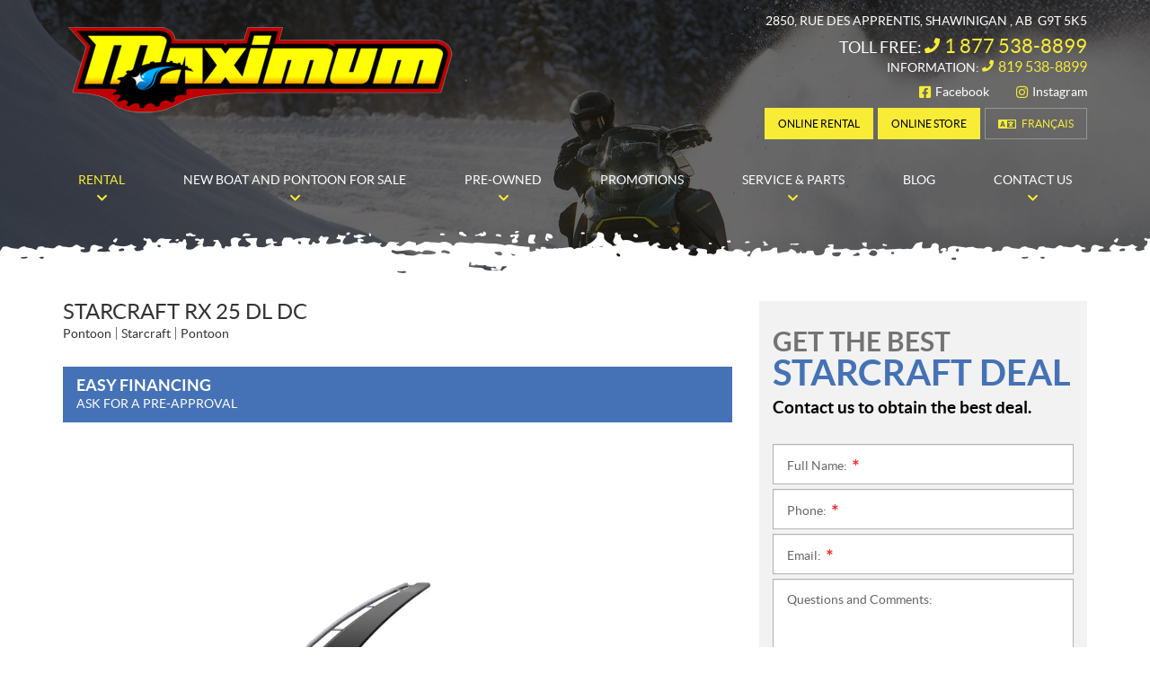

--- FILE ---
content_type: text/html; charset=UTF-8
request_url: https://www.maximumaventure.com/en/pontoon/starcraft-rx-25-dl-dc/
body_size: 24097
content:

<!doctype html>
<html lang='en_CA' prefix='og: http://ogp.me/ns#'>
  <head>
  <meta charset="utf-8">
  <meta name="viewport" content="width=device-width, initial-scale=1">

      <!-- Didomi CMP -->
    <script type="text/javascript">
      window.didomiConfig = {
        languages: {
          enabled: ['en'],
          default: 'en'
        }
      };
      </script>
    <script type="text/javascript">window.gdprAppliesGlobally=true;(function(){(function(e,r){var t=document.createElement("link");t.rel="preconnect";t.as="script";var n=document.createElement("link");n.rel="dns-prefetch";n.as="script";var i=document.createElement("link");i.rel="preload";i.as="script";var o=document.createElement("script");o.id="spcloader";o.type="text/javascript";o["async"]=true;o.charset="utf-8";var a="https://sdk.privacy-center.org/"+e+"/loader.js?target_type=notice&target="+r;if(window.didomiConfig&&window.didomiConfig.user){var c=window.didomiConfig.user;var s=c.country;var d=c.region;if(s){a=a+"&country="+s;if(d){a=a+"&region="+d}}}t.href="https://sdk.privacy-center.org/";n.href="https://sdk.privacy-center.org/";i.href=a;o.src=a;var p=document.getElementsByTagName("script")[0];p.parentNode.insertBefore(t,p);p.parentNode.insertBefore(n,p);p.parentNode.insertBefore(i,p);p.parentNode.insertBefore(o,p)})("7c2b70bb-a173-4935-b451-4db152e8420a","3wVm6m4k")})();</script>  
  <title>Starcraft RX 25 DL DC - Maximum Aventure</title>
<meta name='robots' content='max-image-preview:large' />
<link rel="alternate" hreflang="en-us" href="https://www.maximumaventure.com/en/pontoon/starcraft-rx-25-dl-dc/" />
<link rel="alternate" hreflang="fr-fr" href="https://www.maximumaventure.com/fr/ponton/starcraft-rx-25-dl-dc/" />
<link rel="alternate" hreflang="x-default" href="https://www.maximumaventure.com/fr/ponton/starcraft-rx-25-dl-dc/" />

<!-- Google Tag Manager for WordPress by gtm4wp.com -->
<script data-cfasync="false" data-pagespeed-no-defer type="text/javascript">
	var gtm4wp_datalayer_name = "dataLayer";
	var dataLayer = dataLayer || [];
</script>
<!-- End Google Tag Manager for WordPress by gtm4wp.com -->
<!-- This site is optimized with the Yoast SEO plugin v12.1 - https://yoast.com/wordpress/plugins/seo/ -->
<meta property="og:image" content="https://cdn.powergo.ca/media/catalog/2024/2/b52d524867a94dd6b9995147a5dba9c4_1024x768_webp/starcraft-rx-25-dl-dc-0.webp" />
<meta property="og:image:secure_url" content="https://cdn.powergo.ca/media/catalog/2024/2/b52d524867a94dd6b9995147a5dba9c4_1024x768_webp/starcraft-rx-25-dl-dc-0.webp" />
<link rel="canonical" href="https://www.maximumaventure.com/en/pontoon/starcraft-rx-25-dl-dc/" />
<meta property="og:locale" content="en_US" />
<meta property="og:type" content="article" />
<meta property="og:title" content="Starcraft RX 25 DL DC - Maximum Aventure" />
<meta property="og:url" content="https://www.maximumaventure.com/en/pontoon/starcraft-rx-25-dl-dc/" />
<meta property="og:site_name" content="Maximum Aventure" />
<meta name="twitter:card" content="summary_large_image" />
<meta name="twitter:title" content="Starcraft RX 25 DL DC - Maximum Aventure" />
<script type='application/ld+json' class='yoast-schema-graph yoast-schema-graph--main'>{"@context":"https://schema.org","@graph":[{"@type":"WebSite","@id":"https://www.maximumaventure.com/en/#website","url":"https://www.maximumaventure.com/en/","name":"Maximum Aventure","potentialAction":{"@type":"SearchAction","target":"https://www.maximumaventure.com/en/?s={search_term_string}","query-input":"required name=search_term_string"}},{"@type":"WebPage","@id":"https://www.maximumaventure.com/en/pontoon/starcraft-rx-25-dl-dc/#webpage","url":"https://www.maximumaventure.com/en/pontoon/starcraft-rx-25-dl-dc/","inLanguage":"en-US","name":"Starcraft RX 25 DL DC - Maximum Aventure","isPartOf":{"@id":"https://www.maximumaventure.com/en/#website"},"datePublished":"2024-01-12T15:56:20-05:00","dateModified":"2024-12-31T00:00:43-05:00"}]}</script>
<!-- / Yoast SEO plugin. -->

<link rel='dns-prefetch' href='//www.google.com' />
<link rel='dns-prefetch' href='//common.web.powergo.ca' />
<link rel='dns-prefetch' href='//cdnjs.cloudflare.com' />
<link rel='dns-prefetch' href='//s.w.org' />
<link rel='stylesheet' id='wp-block-library-css'  href='https://www.maximumaventure.com/wp-includes/css/dist/block-library/style.min.css?ver=5.9.4' type='text/css' media='all' />
<style id='global-styles-inline-css' type='text/css'>
body{--wp--preset--color--black: #000000;--wp--preset--color--cyan-bluish-gray: #abb8c3;--wp--preset--color--white: #ffffff;--wp--preset--color--pale-pink: #f78da7;--wp--preset--color--vivid-red: #cf2e2e;--wp--preset--color--luminous-vivid-orange: #ff6900;--wp--preset--color--luminous-vivid-amber: #fcb900;--wp--preset--color--light-green-cyan: #7bdcb5;--wp--preset--color--vivid-green-cyan: #00d084;--wp--preset--color--pale-cyan-blue: #8ed1fc;--wp--preset--color--vivid-cyan-blue: #0693e3;--wp--preset--color--vivid-purple: #9b51e0;--wp--preset--gradient--vivid-cyan-blue-to-vivid-purple: linear-gradient(135deg,rgba(6,147,227,1) 0%,rgb(155,81,224) 100%);--wp--preset--gradient--light-green-cyan-to-vivid-green-cyan: linear-gradient(135deg,rgb(122,220,180) 0%,rgb(0,208,130) 100%);--wp--preset--gradient--luminous-vivid-amber-to-luminous-vivid-orange: linear-gradient(135deg,rgba(252,185,0,1) 0%,rgba(255,105,0,1) 100%);--wp--preset--gradient--luminous-vivid-orange-to-vivid-red: linear-gradient(135deg,rgba(255,105,0,1) 0%,rgb(207,46,46) 100%);--wp--preset--gradient--very-light-gray-to-cyan-bluish-gray: linear-gradient(135deg,rgb(238,238,238) 0%,rgb(169,184,195) 100%);--wp--preset--gradient--cool-to-warm-spectrum: linear-gradient(135deg,rgb(74,234,220) 0%,rgb(151,120,209) 20%,rgb(207,42,186) 40%,rgb(238,44,130) 60%,rgb(251,105,98) 80%,rgb(254,248,76) 100%);--wp--preset--gradient--blush-light-purple: linear-gradient(135deg,rgb(255,206,236) 0%,rgb(152,150,240) 100%);--wp--preset--gradient--blush-bordeaux: linear-gradient(135deg,rgb(254,205,165) 0%,rgb(254,45,45) 50%,rgb(107,0,62) 100%);--wp--preset--gradient--luminous-dusk: linear-gradient(135deg,rgb(255,203,112) 0%,rgb(199,81,192) 50%,rgb(65,88,208) 100%);--wp--preset--gradient--pale-ocean: linear-gradient(135deg,rgb(255,245,203) 0%,rgb(182,227,212) 50%,rgb(51,167,181) 100%);--wp--preset--gradient--electric-grass: linear-gradient(135deg,rgb(202,248,128) 0%,rgb(113,206,126) 100%);--wp--preset--gradient--midnight: linear-gradient(135deg,rgb(2,3,129) 0%,rgb(40,116,252) 100%);--wp--preset--duotone--dark-grayscale: url('#wp-duotone-dark-grayscale');--wp--preset--duotone--grayscale: url('#wp-duotone-grayscale');--wp--preset--duotone--purple-yellow: url('#wp-duotone-purple-yellow');--wp--preset--duotone--blue-red: url('#wp-duotone-blue-red');--wp--preset--duotone--midnight: url('#wp-duotone-midnight');--wp--preset--duotone--magenta-yellow: url('#wp-duotone-magenta-yellow');--wp--preset--duotone--purple-green: url('#wp-duotone-purple-green');--wp--preset--duotone--blue-orange: url('#wp-duotone-blue-orange');--wp--preset--font-size--small: 13px;--wp--preset--font-size--medium: 20px;--wp--preset--font-size--large: 36px;--wp--preset--font-size--x-large: 42px;}.has-black-color{color: var(--wp--preset--color--black) !important;}.has-cyan-bluish-gray-color{color: var(--wp--preset--color--cyan-bluish-gray) !important;}.has-white-color{color: var(--wp--preset--color--white) !important;}.has-pale-pink-color{color: var(--wp--preset--color--pale-pink) !important;}.has-vivid-red-color{color: var(--wp--preset--color--vivid-red) !important;}.has-luminous-vivid-orange-color{color: var(--wp--preset--color--luminous-vivid-orange) !important;}.has-luminous-vivid-amber-color{color: var(--wp--preset--color--luminous-vivid-amber) !important;}.has-light-green-cyan-color{color: var(--wp--preset--color--light-green-cyan) !important;}.has-vivid-green-cyan-color{color: var(--wp--preset--color--vivid-green-cyan) !important;}.has-pale-cyan-blue-color{color: var(--wp--preset--color--pale-cyan-blue) !important;}.has-vivid-cyan-blue-color{color: var(--wp--preset--color--vivid-cyan-blue) !important;}.has-vivid-purple-color{color: var(--wp--preset--color--vivid-purple) !important;}.has-black-background-color{background-color: var(--wp--preset--color--black) !important;}.has-cyan-bluish-gray-background-color{background-color: var(--wp--preset--color--cyan-bluish-gray) !important;}.has-white-background-color{background-color: var(--wp--preset--color--white) !important;}.has-pale-pink-background-color{background-color: var(--wp--preset--color--pale-pink) !important;}.has-vivid-red-background-color{background-color: var(--wp--preset--color--vivid-red) !important;}.has-luminous-vivid-orange-background-color{background-color: var(--wp--preset--color--luminous-vivid-orange) !important;}.has-luminous-vivid-amber-background-color{background-color: var(--wp--preset--color--luminous-vivid-amber) !important;}.has-light-green-cyan-background-color{background-color: var(--wp--preset--color--light-green-cyan) !important;}.has-vivid-green-cyan-background-color{background-color: var(--wp--preset--color--vivid-green-cyan) !important;}.has-pale-cyan-blue-background-color{background-color: var(--wp--preset--color--pale-cyan-blue) !important;}.has-vivid-cyan-blue-background-color{background-color: var(--wp--preset--color--vivid-cyan-blue) !important;}.has-vivid-purple-background-color{background-color: var(--wp--preset--color--vivid-purple) !important;}.has-black-border-color{border-color: var(--wp--preset--color--black) !important;}.has-cyan-bluish-gray-border-color{border-color: var(--wp--preset--color--cyan-bluish-gray) !important;}.has-white-border-color{border-color: var(--wp--preset--color--white) !important;}.has-pale-pink-border-color{border-color: var(--wp--preset--color--pale-pink) !important;}.has-vivid-red-border-color{border-color: var(--wp--preset--color--vivid-red) !important;}.has-luminous-vivid-orange-border-color{border-color: var(--wp--preset--color--luminous-vivid-orange) !important;}.has-luminous-vivid-amber-border-color{border-color: var(--wp--preset--color--luminous-vivid-amber) !important;}.has-light-green-cyan-border-color{border-color: var(--wp--preset--color--light-green-cyan) !important;}.has-vivid-green-cyan-border-color{border-color: var(--wp--preset--color--vivid-green-cyan) !important;}.has-pale-cyan-blue-border-color{border-color: var(--wp--preset--color--pale-cyan-blue) !important;}.has-vivid-cyan-blue-border-color{border-color: var(--wp--preset--color--vivid-cyan-blue) !important;}.has-vivid-purple-border-color{border-color: var(--wp--preset--color--vivid-purple) !important;}.has-vivid-cyan-blue-to-vivid-purple-gradient-background{background: var(--wp--preset--gradient--vivid-cyan-blue-to-vivid-purple) !important;}.has-light-green-cyan-to-vivid-green-cyan-gradient-background{background: var(--wp--preset--gradient--light-green-cyan-to-vivid-green-cyan) !important;}.has-luminous-vivid-amber-to-luminous-vivid-orange-gradient-background{background: var(--wp--preset--gradient--luminous-vivid-amber-to-luminous-vivid-orange) !important;}.has-luminous-vivid-orange-to-vivid-red-gradient-background{background: var(--wp--preset--gradient--luminous-vivid-orange-to-vivid-red) !important;}.has-very-light-gray-to-cyan-bluish-gray-gradient-background{background: var(--wp--preset--gradient--very-light-gray-to-cyan-bluish-gray) !important;}.has-cool-to-warm-spectrum-gradient-background{background: var(--wp--preset--gradient--cool-to-warm-spectrum) !important;}.has-blush-light-purple-gradient-background{background: var(--wp--preset--gradient--blush-light-purple) !important;}.has-blush-bordeaux-gradient-background{background: var(--wp--preset--gradient--blush-bordeaux) !important;}.has-luminous-dusk-gradient-background{background: var(--wp--preset--gradient--luminous-dusk) !important;}.has-pale-ocean-gradient-background{background: var(--wp--preset--gradient--pale-ocean) !important;}.has-electric-grass-gradient-background{background: var(--wp--preset--gradient--electric-grass) !important;}.has-midnight-gradient-background{background: var(--wp--preset--gradient--midnight) !important;}.has-small-font-size{font-size: var(--wp--preset--font-size--small) !important;}.has-medium-font-size{font-size: var(--wp--preset--font-size--medium) !important;}.has-large-font-size{font-size: var(--wp--preset--font-size--large) !important;}.has-x-large-font-size{font-size: var(--wp--preset--font-size--x-large) !important;}
</style>
<link rel='stylesheet' id='dnd-upload-cf7-css'  href='https://www.maximumaventure.com/wp-content/plugins/drag-and-drop-multiple-file-upload-contact-form-7/assets/css/dnd-upload-cf7.css?ver=1.3.6.3' type='text/css' media='all' />
<link rel='stylesheet' id='contact-form-7-css'  href='https://www.maximumaventure.com/wp-content/plugins/contact-form-7/includes/css/styles.css?ver=5.3.2' type='text/css' media='all' />
<link rel='stylesheet' id='sage/css-css'  href='https://www.maximumaventure.com/wp-content/themes/site/dist/styles/main.css' type='text/css' media='all' />
<link rel='stylesheet' id='jquery-ui-css'  href='https://www.maximumaventure.com/wp-content/themes/site/plugins/jquery-ui-1.12.1/jquery-ui.min.css' type='text/css' media='all' />
<link rel='stylesheet' id='bootstrap-timepicker-css'  async href='https://www.maximumaventure.com/wp-content/themes/site/plugins/bootstrap/timepicker/css/bootstrap-timepicker.css#async' type='text/css' media='all' />
<link rel='stylesheet' id='htimeline-css-css'  async href='https://www.maximumaventure.com/wp-content/themes/site/plugins/horizontal-timeline/css/style.css#async' type='text/css' media='all' />
<script type='text/javascript' src='https://www.maximumaventure.com/wp-includes/js/jquery/jquery.min.js?ver=3.6.0' id='jquery-core-js'></script>
<script type='text/javascript' src='https://www.maximumaventure.com/wp-includes/js/jquery/jquery-migrate.min.js?ver=3.3.2' id='jquery-migrate-js'></script>
<link rel="https://api.w.org/" href="https://www.maximumaventure.com/en/wp-json/" /><link rel="alternate" type="application/json" href="https://www.maximumaventure.com/en/wp-json/wp/v2/pontoon/31043" /><link rel="EditURI" type="application/rsd+xml" title="RSD" href="https://www.maximumaventure.com/xmlrpc.php?rsd" />
<link rel="wlwmanifest" type="application/wlwmanifest+xml" href="https://www.maximumaventure.com/wp-includes/wlwmanifest.xml" /> 
<meta name="generator" content="WordPress 5.9.4" />
<link rel='shortlink' href='https://www.maximumaventure.com/en/?p=31043' />
<meta name="generator" content="WPML ver:4.5.14 stt:1,4;" />

<!-- Google Tag Manager for WordPress by gtm4wp.com -->
<!-- GTM Container placement set to manual -->
<script data-cfasync="false" data-pagespeed-no-defer type="text/javascript">
	var dataLayer_content = {"pagePostType":"pontoon","pagePostType2":"single-pontoon","pagePostAuthor":"InStock API User"};
	dataLayer.push( dataLayer_content );
</script>
<script data-cfasync="false">
(function(w,d,s,l,i){w[l]=w[l]||[];w[l].push({'gtm.start':
new Date().getTime(),event:'gtm.js'});var f=d.getElementsByTagName(s)[0],
j=d.createElement(s),dl=l!='dataLayer'?'&l='+l:'';j.async=true;j.src=
'//www.googletagmanager.com/gtm.'+'js?id='+i+dl;f.parentNode.insertBefore(j,f);
})(window,document,'script','dataLayer','GTM-TR3JRKX');
</script>
<script data-cfasync="false">
(function(w,d,s,l,i){w[l]=w[l]||[];w[l].push({'gtm.start':
new Date().getTime(),event:'gtm.js'});var f=d.getElementsByTagName(s)[0],
j=d.createElement(s),dl=l!='dataLayer'?'&l='+l:'';j.async=true;j.src=
'//www.googletagmanager.com/gtm.'+'js?id='+i+dl;f.parentNode.insertBefore(j,f);
})(window,document,'script','dataLayer','GTM-NLG98T7C');
</script>
<!-- End Google Tag Manager -->
<!-- End Google Tag Manager for WordPress by gtm4wp.com -->  <!-- Meta Pixel Code -->
  <script>
    !function(f,b,e,v,n,t,s)
    {if(f.fbq)return;n=f.fbq=function(){n.callMethod?
    n.callMethod.apply(n,arguments):n.queue.push(arguments)};
    if(!f._fbq)f._fbq=n;n.push=n;n.loaded=!0;n.version='2.0';
    n.queue=[];t=b.createElement(e);t.async=!0;
    t.src=v;s=b.getElementsByTagName(e)[0];
    s.parentNode.insertBefore(t,s)}(window, document,'script',
    'https://connect.facebook.net/en_US/fbevents.js');
    fbq('init', '2022539211268830');
    fbq('track', 'PageView');
  </script>
  <noscript><img height="1" width="1" style="display:none" src="https://www.facebook.com/tr?id=2022539211268830&ev=PageView&noscript=1" /></noscript>
  <!-- End Meta Pixel Code -->
  
  <script type="application/ld+json">
        {
            "@context": "http://schema.org",
            "@type": "LocalBusiness",
            "name": "Maximum Aventure",
            "address": {
                "@type": "PostalAddress",
                "streetAddress": "2850, rue des Apprentis",
                "addressLocality": "Shawinigan  ",
                "addressRegion": "Alberta",
                "postalCode": "G9T 5K5"
            },
        
            "telephone": [
                "8195388899", "18775388899"
            ],
            "image": "https://www.maximumaventure.com/wp-content/themes/site/custom/assets/images/en/logo.png",
            "description": "Maximum Aventure",
            "url": "https://www.maximumaventure.com/en/",
            "sameAs": [
                "https://fr-ca.facebook.com/locationmaximumaventure", "https://www.instagram.com/maximumlocation/"
            ],"department": [
                    {
                        "@type": "LocalBusiness",
                        "name": "Maximum Aventure (Rental)","image": "https://www.maximumaventure.com/wp-content/themes/site/custom/assets/images/en/logo.png","telephone": [
                            "8195388899", "18775388899"
                        ],
            "address": {
                "@type": "PostalAddress",
                "streetAddress": "2850, rue des Apprentis",
                "addressLocality": "Shawinigan  ",
                "addressRegion": "Alberta",
                "postalCode": "G9T 5K5"
            },
        "openingHoursSpecification": [
                    {
                        "@type": "OpeningHoursSpecification",
                        "dayOfWeek": "Monday",
                        "opens": "08:00",
                        "closes": "17:30"
                    },
                    {
                        "@type": "OpeningHoursSpecification",
                        "dayOfWeek": "Tuesday",
                        "opens": "08:00",
                        "closes": "17:30"
                    },
                    {
                        "@type": "OpeningHoursSpecification",
                        "dayOfWeek": "Wednesday",
                        "opens": "08:00",
                        "closes": "17:30"
                    },
                    {
                        "@type": "OpeningHoursSpecification",
                        "dayOfWeek": "Thursday",
                        "opens": "08:00",
                        "closes": "17:30"
                    },
                    {
                        "@type": "OpeningHoursSpecification",
                        "dayOfWeek": "Friday",
                        "opens": "08:00",
                        "closes": "17:30"
                    },
                    {
                        "@type": "OpeningHoursSpecification",
                        "dayOfWeek": "Saturday",
                        "opens": "08:00",
                        "closes": "12:00"
                    },
                    {
                        "@type": "OpeningHoursSpecification",
                        "dayOfWeek": "Sunday",
                        "opens": "00:00",
                        "closes": "00:00"
                    }]
                    }
                ,
                    {
                        "@type": "LocalBusiness",
                        "name": "Maximum Aventure (Marine)","image": "https://www.maximumaventure.com/wp-content/themes/site/custom/assets/images/en/logo.png","telephone": [
                            "8195388899", "18775388899"
                        ],
            "address": {
                "@type": "PostalAddress",
                "streetAddress": "2850, rue des Apprentis",
                "addressLocality": "Shawinigan  ",
                "addressRegion": "Alberta",
                "postalCode": "G9T 5K5"
            },
        "openingHoursSpecification": [
                    {
                        "@type": "OpeningHoursSpecification",
                        "dayOfWeek": "Monday",
                        "opens": "08:00",
                        "closes": "17:30"
                    },
                    {
                        "@type": "OpeningHoursSpecification",
                        "dayOfWeek": "Tuesday",
                        "opens": "08:00",
                        "closes": "17:30"
                    },
                    {
                        "@type": "OpeningHoursSpecification",
                        "dayOfWeek": "Wednesday",
                        "opens": "08:00",
                        "closes": "17:30"
                    },
                    {
                        "@type": "OpeningHoursSpecification",
                        "dayOfWeek": "Thursday",
                        "opens": "08:00",
                        "closes": "17:30"
                    },
                    {
                        "@type": "OpeningHoursSpecification",
                        "dayOfWeek": "Friday",
                        "opens": "08:00",
                        "closes": "17:30"
                    },
                    {
                        "@type": "OpeningHoursSpecification",
                        "dayOfWeek": "Saturday",
                        "opens": "08:00",
                        "closes": "12:00"
                    },
                    {
                        "@type": "OpeningHoursSpecification",
                        "dayOfWeek": "Sunday",
                        "opens": "00:00",
                        "closes": "00:00"
                    }]
                    }
                ,
                    {
                        "@type": "LocalBusiness",
                        "name": "Maximum Aventure (New Sales)","image": "https://www.maximumaventure.com/wp-content/themes/site/custom/assets/images/en/logo.png","telephone": [
                            "8195388899", "18775388899"
                        ],
            "address": {
                "@type": "PostalAddress",
                "streetAddress": "2850, rue des Apprentis",
                "addressLocality": "Shawinigan  ",
                "addressRegion": "Alberta",
                "postalCode": "G9T 5K5"
            },
        "openingHoursSpecification": [
                    {
                        "@type": "OpeningHoursSpecification",
                        "dayOfWeek": "Monday",
                        "opens": "08:00",
                        "closes": "17:30"
                    },
                    {
                        "@type": "OpeningHoursSpecification",
                        "dayOfWeek": "Tuesday",
                        "opens": "08:00",
                        "closes": "17:30"
                    },
                    {
                        "@type": "OpeningHoursSpecification",
                        "dayOfWeek": "Wednesday",
                        "opens": "08:00",
                        "closes": "17:30"
                    },
                    {
                        "@type": "OpeningHoursSpecification",
                        "dayOfWeek": "Thursday",
                        "opens": "08:00",
                        "closes": "17:30"
                    },
                    {
                        "@type": "OpeningHoursSpecification",
                        "dayOfWeek": "Friday",
                        "opens": "08:00",
                        "closes": "17:30"
                    },
                    {
                        "@type": "OpeningHoursSpecification",
                        "dayOfWeek": "Saturday",
                        "opens": "00:00",
                        "closes": "00:00"
                    },
                    {
                        "@type": "OpeningHoursSpecification",
                        "dayOfWeek": "Sunday",
                        "opens": "00:00",
                        "closes": "00:00"
                    }]
                    }
                ,
                    {
                        "@type": "LocalBusiness",
                        "name": "Maximum Aventure (Pre-Owned Sales)","image": "https://www.maximumaventure.com/wp-content/themes/site/custom/assets/images/en/logo.png","telephone": [
                            "8195388899", "18775388899"
                        ],
            "address": {
                "@type": "PostalAddress",
                "streetAddress": "2850, rue des Apprentis",
                "addressLocality": "Shawinigan  ",
                "addressRegion": "Alberta",
                "postalCode": "G9T 5K5"
            },
        "openingHoursSpecification": [
                    {
                        "@type": "OpeningHoursSpecification",
                        "dayOfWeek": "Monday",
                        "opens": "08:00",
                        "closes": "17:30"
                    },
                    {
                        "@type": "OpeningHoursSpecification",
                        "dayOfWeek": "Tuesday",
                        "opens": "08:00",
                        "closes": "17:30"
                    },
                    {
                        "@type": "OpeningHoursSpecification",
                        "dayOfWeek": "Wednesday",
                        "opens": "08:00",
                        "closes": "17:30"
                    },
                    {
                        "@type": "OpeningHoursSpecification",
                        "dayOfWeek": "Thursday",
                        "opens": "08:00",
                        "closes": "17:30"
                    },
                    {
                        "@type": "OpeningHoursSpecification",
                        "dayOfWeek": "Friday",
                        "opens": "08:00",
                        "closes": "17:30"
                    },
                    {
                        "@type": "OpeningHoursSpecification",
                        "dayOfWeek": "Saturday",
                        "opens": "00:00",
                        "closes": "00:00"
                    },
                    {
                        "@type": "OpeningHoursSpecification",
                        "dayOfWeek": "Sunday",
                        "opens": "00:00",
                        "closes": "00:00"
                    }]
                    }
                ,
                    {
                        "@type": "LocalBusiness",
                        "name": "Maximum Aventure (Service)","image": "https://www.maximumaventure.com/wp-content/themes/site/custom/assets/images/en/logo.png","telephone": [
                            "8195388899", "18775388899"
                        ],
            "address": {
                "@type": "PostalAddress",
                "streetAddress": "2850, rue des Apprentis",
                "addressLocality": "Shawinigan  ",
                "addressRegion": "Alberta",
                "postalCode": "G9T 5K5"
            },
        "openingHoursSpecification": [
                    {
                        "@type": "OpeningHoursSpecification",
                        "dayOfWeek": "Monday",
                        "opens": "08:00",
                        "closes": "17:30"
                    },
                    {
                        "@type": "OpeningHoursSpecification",
                        "dayOfWeek": "Tuesday",
                        "opens": "08:00",
                        "closes": "17:30"
                    },
                    {
                        "@type": "OpeningHoursSpecification",
                        "dayOfWeek": "Wednesday",
                        "opens": "08:00",
                        "closes": "17:30"
                    },
                    {
                        "@type": "OpeningHoursSpecification",
                        "dayOfWeek": "Thursday",
                        "opens": "08:00",
                        "closes": "17:30"
                    },
                    {
                        "@type": "OpeningHoursSpecification",
                        "dayOfWeek": "Friday",
                        "opens": "08:00",
                        "closes": "17:30"
                    },
                    {
                        "@type": "OpeningHoursSpecification",
                        "dayOfWeek": "Saturday",
                        "opens": "08:00",
                        "closes": "12:00"
                    },
                    {
                        "@type": "OpeningHoursSpecification",
                        "dayOfWeek": "Sunday",
                        "opens": "00:00",
                        "closes": "00:00"
                    }]
                    }
                ,
                    {
                        "@type": "LocalBusiness",
                        "name": "Maximum Aventure (Parts)","image": "https://www.maximumaventure.com/wp-content/themes/site/custom/assets/images/en/logo.png","telephone": [
                            "8195388899", "18775388899"
                        ],
            "address": {
                "@type": "PostalAddress",
                "streetAddress": "2850, rue des Apprentis",
                "addressLocality": "Shawinigan  ",
                "addressRegion": "Alberta",
                "postalCode": "G9T 5K5"
            },
        "openingHoursSpecification": [
                    {
                        "@type": "OpeningHoursSpecification",
                        "dayOfWeek": "Monday",
                        "opens": "08:00",
                        "closes": "17:30"
                    },
                    {
                        "@type": "OpeningHoursSpecification",
                        "dayOfWeek": "Tuesday",
                        "opens": "08:00",
                        "closes": "17:30"
                    },
                    {
                        "@type": "OpeningHoursSpecification",
                        "dayOfWeek": "Wednesday",
                        "opens": "08:00",
                        "closes": "17:30"
                    },
                    {
                        "@type": "OpeningHoursSpecification",
                        "dayOfWeek": "Thursday",
                        "opens": "08:00",
                        "closes": "17:30"
                    },
                    {
                        "@type": "OpeningHoursSpecification",
                        "dayOfWeek": "Friday",
                        "opens": "08:00",
                        "closes": "17:30"
                    },
                    {
                        "@type": "OpeningHoursSpecification",
                        "dayOfWeek": "Saturday",
                        "opens": "08:00",
                        "closes": "12:00"
                    },
                    {
                        "@type": "OpeningHoursSpecification",
                        "dayOfWeek": "Sunday",
                        "opens": "00:00",
                        "closes": "00:00"
                    }]
                    }
                ]
        }</script>
<link rel="preload" href="https://www.maximumaventure.com/wp-content/themes/site/dist/fonts/lato/lato-bold-webfont.woff" as="font" type="font/woff" crossorigin="anonymous">
<link rel="preload" href="https://www.maximumaventure.com/wp-content/themes/site/dist/fonts/lato/lato-bolditalic-webfont.woff" as="font" type="font/woff" crossorigin="anonymous">
<link rel="preload" href="https://www.maximumaventure.com/wp-content/themes/site/dist/fonts/lato/lato-italic-webfont.woff" as="font" type="font/woff" crossorigin="anonymous">
<link rel="preload" href="https://www.maximumaventure.com/wp-content/themes/site/dist/fonts/lato/lato-light-webfont.woff" as="font" type="font/woff" crossorigin="anonymous">
<link rel="preload" href="https://www.maximumaventure.com/wp-content/themes/site/dist/fonts/lato/lato-lightitalic-webfont.woff" as="font" type="font/woff" crossorigin="anonymous">
<link rel="preload" href="https://www.maximumaventure.com/wp-content/themes/site/dist/fonts/lato/lato-regular-webfont.woff" as="font" type="font/woff" crossorigin="anonymous">
<link rel="preload" href="https://www.maximumaventure.com/wp-content/themes/site/dist/fonts/fontawesome/fa-regular-400.woff2" as="font" type="font/woff2" crossorigin="anonymous">
<link rel="preload" href="https://www.maximumaventure.com/wp-content/themes/site/dist/fonts/fontawesome/fa-solid-900.woff2" as="font" type="font/woff2" crossorigin="anonymous">
<style type="text/css">.recentcomments a{display:inline !important;padding:0 !important;margin:0 !important;}</style>
      <!-- PG admin custom head content - Begin -->
    <meta name="google-site-verification" content="XpM1V-cZ5Jq6XAxBbPibiz05fWMqsIPw2DI-JrwMmGM" />
    <!-- PG admin custom head content - End -->
  
  <!-- Favicons -->
  <link rel="apple-touch-icon" sizes="57x57" href="/wp-content/themes/site/custom/favicons/apple-touch-icon-57x57.png?v=lex20220929">
<link rel="apple-touch-icon" sizes="60x60" href="/wp-content/themes/site/custom/favicons/apple-touch-icon-60x60.png?v=lex20220929">
<link rel="apple-touch-icon" sizes="72x72" href="/wp-content/themes/site/custom/favicons/apple-touch-icon-72x72.png?v=lex20220929">
<link rel="apple-touch-icon" sizes="76x76" href="/wp-content/themes/site/custom/favicons/apple-touch-icon-76x76.png?v=lex20220929">
<link rel="apple-touch-icon" sizes="114x114" href="/wp-content/themes/site/custom/favicons/apple-touch-icon-114x114.png?v=lex20220929">
<link rel="apple-touch-icon" sizes="120x120" href="/wp-content/themes/site/custom/favicons/apple-touch-icon-120x120.png?v=lex20220929">
<link rel="apple-touch-icon" sizes="144x144" href="/wp-content/themes/site/custom/favicons/apple-touch-icon-144x144.png?v=lex20220929">
<link rel="apple-touch-icon" sizes="152x152" href="/wp-content/themes/site/custom/favicons/apple-touch-icon-152x152.png?v=lex20220929">
<link rel="apple-touch-icon" sizes="180x180" href="/wp-content/themes/site/custom/favicons/apple-touch-icon-180x180.png?v=lex20220929">
<link rel="icon" type="image/png" sizes="32x32" href="/wp-content/themes/site/custom/favicons/favicon-32x32.png?v=lex20220929">
<link rel="icon" type="image/png" sizes="194x194" href="/wp-content/themes/site/custom/favicons/favicon-194x194.png?v=lex20220929">
<link rel="icon" type="image/png" sizes="192x192" href="/wp-content/themes/site/custom/favicons/android-chrome-192x192.png?v=lex20220929">
<link rel="icon" type="image/png" sizes="16x16" href="/wp-content/themes/site/custom/favicons/favicon-16x16.png?v=lex20220929">
<link rel="manifest" href="/wp-content/themes/site/custom/favicons/site.webmanifest?v=lex20220929">
<link rel="mask-icon" href="/wp-content/themes/site/custom/favicons/safari-pinned-tab.svg?v=lex20220929" color="#4572b6">
<meta name="msapplication-TileColor" content="#4572b6">
<meta name="msapplication-TileImage" content="/wp-content/themes/site/custom/favicons/mstile-144x144.png?v=lex20220929">
<meta name="msapplication-config" content="/wp-content/themes/site/custom/favicons/browserconfig.xml?v=lex20220929">
<meta name="theme-color" content="#4572b6"></head>
  <body class="pontoon-template-default single single-pontoon postid-31043 starcraft-rx-25-dl-dc sidebar-primary lang-en is-pgs-site is-powersport is-template-v1-6 has-mainnav has-footer-nav is-new is-details is-new-details single-new-product">
    
<!-- GTM Container placement set to manual -->
<!-- Google Tag Manager (noscript) -->
<noscript><iframe src="https://www.googletagmanager.com/ns.html?id=GTM-TR3JRKX"
height="0" width="0" style="display:none;visibility:hidden" aria-hidden="true"></iframe></noscript>
<noscript><iframe src="https://www.googletagmanager.com/ns.html?id=GTM-NLG98T7C"
height="0" width="0" style="display:none;visibility:hidden" aria-hidden="true"></iframe></noscript>
<!-- End Google Tag Manager (noscript) -->    <div id="page">
      <div class="outer">

                
<header id="siteHeader" role="banner" class=" has-tools has-customlinks has-multiphones-2">
  <div class="site-branding">
    <div class="inner">
      <div class="logo">
        <div class="main"><a href="https://www.maximumaventure.com/en/" title="Maximum Aventure"><span><img src="https://www.maximumaventure.com/wp-content/themes/site/custom/assets/images/en/logo.png" alt="Maximum Aventure"/></span></a></div>

              </div>

              <div class="infos">
          <h2>Maximum Aventure</h2>
          <ul>
                          <li class="item">
                <ul>
                                  <li class="address">
                    <div class="content">
                      <a href="https://www.google.ca/maps/place/Maximum+Locations/@46.6313608,-72.704808,17z/data=!3m1!4b1!4m5!3m4!1s0x4cc65187f572d427:0x410b1c1c78347749!8m2!3d46.6313571!4d-72.7026193?hl=fr" target="_blank">
                        <span><span class="street">2850, rue des Apprentis</span><span>,</span></span>
                        <span class="city">Shawinigan  </span><span class="province">, AB</span>&nbsp;&nbsp;<span class="postalcode">G9T 5K5</span>
                      </a>
                    </div>
                  </li>
                                                      <li class="phone tollfree">
                      <div class="content">
                        <span class="label">Toll Free:</span> <span class="value"><a href="tel:+18775388899"><span class="nobr phone-number">1 877 538-8899</span></a></span>
                      </div>
                    </li>
                                                        <li class="phone general">
                      <div class="content">
                        <span class="label">Information:</span> <span class="value"><a href="tel:+18195388899"><span class="nobr phone-number">819 538-8899</span></a></span>
                      </div>
                    </li>
                                                                      </ul>
              </li>
            
                          <li class="social">
                <h3>Follow Us</h3>
                <ul>
                                      <li class="facebook"><a href="https://fr-ca.facebook.com/locationmaximumaventure" target="_blank" title="Facebook"><span>Facebook</span></a></li>
                                                                                            <li class="instagram"><a href="https://www.instagram.com/maximumlocation/" target="_blank" title="Instagram"><span>Instagram</span></a></li>
                                                                                                          </ul>
              </li>
                      </ul>
        </div>
      
              <div class="tools">
          
          <div class="misc">
                                          <div class="customlinks">
                  <ul>
                                                                <li class="custom emph"><a href="https://www.maximumaventure.com/en/rental-shawinigan-boat-pontoon-atv-sibe-by-side-spyder-slingshot-motoneige/#/vehicleTypeSelection" >Online Rental</a></li>
                                                                <li class="custom emph"><a href="https://boutique.maximumaventure.com/en/" target="_blank">Online Store</a></li>
                                      </ul>
                </div>
              
                          
                          <div class="links">
                <!-- Language switcher -->
                <div class="lng"><ul><li><a href="https://www.maximumaventure.com/fr/ponton/starcraft-rx-25-dl-dc/">Français</a></li></ul></div>              </div>
                      </div>
        </div> <!-- /.tools -->
          </div> <!-- /.inner -->
  </div> <!-- /.site-branding -->

      <div id="mainnav">
      <div class="inner">
        <nav class=" "><h2><span>Menu</span></h2><button class="hamburger hamburger--vortex" type="button"><span class="hamburger-box"><span class="hamburger-inner"></span></span></button><ul><li id="menu-item-29213" class="special menu-item menu-item-type-post_type menu-item-object-page menu-item-has-children menu-item-29213"><a href="https://www.maximumaventure.com/en/rentals/"><span>Rental</span></a>
<ul class="sub-menu">
	<li id="menu-item-31973" class="menu-item menu-item-type-post_type menu-item-object-page menu-item-31973"><a href="https://www.maximumaventure.com/en/vehicle-rental/"><span>Information</span></a></li>
	<li id="menu-item-32084" class="menu-item menu-item-type-custom menu-item-object-custom menu-item-has-children menu-item-32084"><a href="https://www.maximumaventure.com/en/rentals/"><span>Rental Catalog</span></a>
	<ul class="sub-menu">
		<li id="menu-item-29958" class="menu-item menu-item-type-custom menu-item-object-custom menu-item-has-children menu-item-29958"><a href="https://www.maximumaventure.com/en/rentals/?fwp_rental_type=snowmobile"><span>Snowmobiles</span></a>
		<ul class="sub-menu">
			<li id="menu-item-29986" class="menu-item menu-item-type-custom menu-item-object-custom menu-item-29986"><a href="https://www.maximumaventure.com/en/rentals/?fwp_rental_type=snowmobile&#038;fwp_rental_category=sport-2-stroke-"><span>Sport 2 stroke</span></a></li>
			<li id="menu-item-29987" class="menu-item menu-item-type-custom menu-item-object-custom menu-item-29987"><a href="https://www.maximumaventure.com/en/rentals/?fwp_rental_type=snowmobile&#038;fwp_rental_category=sport-4-stroke"><span>Sport 4 stroke</span></a></li>
			<li id="menu-item-29989" class="menu-item menu-item-type-custom menu-item-object-custom menu-item-29989"><a href="https://www.maximumaventure.com/en/rentals/?fwp_rental_type=snowmobile&#038;fwp_rental_category=sport-sentier-2-temps"><span>Touring 2 stroke</span></a></li>
			<li id="menu-item-29988" class="menu-item menu-item-type-custom menu-item-object-custom menu-item-29988"><a href="https://www.maximumaventure.com/en/rentals/?fwp_rental_type=snowmobile&#038;fwp_rental_category=touring-4-stroke-"><span>Touring 4 stroke</span></a></li>
			<li id="menu-item-29991" class="menu-item menu-item-type-custom menu-item-object-custom menu-item-29991"><a href="https://www.maximumaventure.com/en/rentals/?fwp_rental_type=snowmobile&#038;fwp_rental_category=utility-2-stroke-"><span>Off road 2 stroke</span></a></li>
			<li id="menu-item-29990" class="menu-item menu-item-type-custom menu-item-object-custom menu-item-29990"><a href="https://www.maximumaventure.com/en/rentals/?fwp_rental_type=snowmobile&#038;fwp_rental_category=utility-4-stroke-"><span>Off road 4 stroke</span></a></li>
			<li id="menu-item-29992" class="menu-item menu-item-type-custom menu-item-object-custom menu-item-29992"><a href="https://www.maximumaventure.com/en/rentals/"><span>economical for chalet and pied-à-terre owners</span></a></li>
		</ul>
</li>
		<li id="menu-item-30187" class="menu-item menu-item-type-custom menu-item-object-custom menu-item-30187"><a href="https://www.maximumaventure.com/en/rentals/?fwp_rental_type=acessory"><span>Accessories</span></a></li>
		<li id="menu-item-29962" class="menu-item menu-item-type-custom menu-item-object-custom menu-item-29962"><a href="https://www.maximumaventure.com/en/rentals/?fwp_rental_type=trailer-"><span>Trailers</span></a></li>
		<li id="menu-item-32068" class="menu-item menu-item-type-custom menu-item-object-custom menu-item-32068"><a href="https://www.maximumaventure.com/en/rentals/?fwp_rental_type=atv"><span>ATVs</span></a></li>
		<li id="menu-item-32067" class="menu-item menu-item-type-custom menu-item-object-custom menu-item-32067"><a href="https://www.maximumaventure.com/en/rentals/?fwp_rental_type=side-by-side"><span>Side-by-Sides</span></a></li>
		<li id="menu-item-29960" class="menu-item menu-item-type-custom menu-item-object-custom menu-item-29960"><a href="https://www.maximumaventure.com/en/rentals/?fwp_rental_type=marine-"><span>Marine</span></a></li>
		<li id="menu-item-30120" class="menu-item menu-item-type-custom menu-item-object-custom menu-item-30120"><a href="https://www.maximumaventure.com/en/rentals/?fwp_rental_type=spyders-"><span>Spyders</span></a></li>
		<li id="menu-item-30121" class="menu-item menu-item-type-custom menu-item-object-custom menu-item-30121"><a href="https://www.maximumaventure.com/en/rentals/?fwp_rental_type=slingshot-"><span>Slingshots</span></a></li>
	</ul>
</li>
	<li id="menu-item-31974" class="menu-item menu-item-type-post_type menu-item-object-page menu-item-31974"><a href="https://www.maximumaventure.com/en/rental-shawinigan-boat-pontoon-atv-sibe-by-side-spyder-slingshot-motoneige/"><span>Online Rental</span></a></li>
</ul>
</li>
<li id="menu-item-29572" class="menu-item menu-item-type-post_type menu-item-object-page menu-item-has-children menu-item-29572"><a href="https://www.maximumaventure.com/en/new-inventory/"><span>New boat and pontoon for sale</span></a>
<ul class="sub-menu">
	<li id="menu-item-29574" class="menu-item menu-item-type-post_type menu-item-object-page menu-item-29574"><a href="https://www.maximumaventure.com/en/new-inventory/"><span>Full Inventory</span></a></li>
	<li id="menu-item-29208" class="menu-item menu-item-type-post_type menu-item-object-page menu-item-has-children menu-item-29208"><a href="https://www.maximumaventure.com/en/boats/"><span>New Catalog</span></a>
	<ul class="sub-menu">
		<li id="menu-item-29211" class="menu-item menu-item-type-post_type menu-item-object-page menu-item-29211"><a href="https://www.maximumaventure.com/en/boats/"><span>Boats</span></a></li>
		<li id="menu-item-29209" class="menu-item menu-item-type-post_type menu-item-object-page menu-item-29209"><a href="https://www.maximumaventure.com/en/outboard-motors/"><span>Outboard Motors</span></a></li>
		<li id="menu-item-29210" class="menu-item menu-item-type-post_type menu-item-object-page menu-item-29210"><a href="https://www.maximumaventure.com/en/pontoons/"><span>Pontoons</span></a></li>
		<li id="menu-item-29212" class="menu-item menu-item-type-post_type menu-item-object-page menu-item-29212"><a href="https://www.maximumaventure.com/en/financing/"><span>Financing</span></a></li>
	</ul>
</li>
	<li id="menu-item-29573" class="menu-item menu-item-type-post_type menu-item-object-page menu-item-29573"><a href="https://www.maximumaventure.com/en/financing/"><span>Financing</span></a></li>
</ul>
</li>
<li id="menu-item-961" class="menu-item menu-item-type-post_type menu-item-object-page menu-item-has-children menu-item-961"><a href="https://www.maximumaventure.com/en/used-products/"><span>Pre-Owned</span></a>
<ul class="sub-menu">
	<li id="menu-item-1214" class="menu-item menu-item-type-post_type menu-item-object-page menu-item-1214"><a href="https://www.maximumaventure.com/en/used-products/"><span>Full Inventory</span></a></li>
	<li id="menu-item-1213" class="menu-item menu-item-type-post_type menu-item-object-page menu-item-1213"><a href="https://www.maximumaventure.com/en/financing/"><span>Financing</span></a></li>
</ul>
</li>
<li id="menu-item-955" class="menu-item menu-item-type-post_type menu-item-object-page menu-item-955"><a href="https://www.maximumaventure.com/en/promotions/"><span>Promotions</span></a></li>
<li id="menu-item-956" class="menu-item menu-item-type-post_type menu-item-object-page menu-item-has-children menu-item-956"><a href="https://www.maximumaventure.com/en/service/"><span>Service &#038; Parts</span></a>
<ul class="sub-menu">
	<li id="menu-item-963" class="menu-item menu-item-type-post_type menu-item-object-page menu-item-963"><a href="https://www.maximumaventure.com/en/service/"><span>Maintenance</span></a></li>
	<li id="menu-item-952" class="menu-item menu-item-type-post_type menu-item-object-page menu-item-952"><a href="https://www.maximumaventure.com/en/parts/"><span>Parts &#038; Accessories</span></a></li>
	<li id="menu-item-32688" class="menu-item menu-item-type-post_type menu-item-object-page menu-item-32688"><a href="https://www.maximumaventure.com/en/entreposage/"><span>Entreposage</span></a></li>
</ul>
</li>
<li id="menu-item-31324" class="menu-item menu-item-type-post_type menu-item-object-page menu-item-31324"><a href="https://www.maximumaventure.com/en/blog/"><span>Blog</span></a></li>
<li id="menu-item-948" class="contact menu-item menu-item-type-post_type menu-item-object-page menu-item-has-children menu-item-948"><a href="https://www.maximumaventure.com/en/contact-2/"><span>Contact Us</span></a>
<ul class="sub-menu">
	<li id="menu-item-964" class="contact menu-item menu-item-type-post_type menu-item-object-page menu-item-964"><a href="https://www.maximumaventure.com/en/contact-2/"><span>Questions &#038; Comments</span></a></li>
	<li id="menu-item-960" class="menu-item menu-item-type-post_type menu-item-object-page menu-item-960"><a href="https://www.maximumaventure.com/en/our-team/"><span>Our Team</span></a></li>
	<li id="menu-item-947" class="menu-item menu-item-type-post_type menu-item-object-page menu-item-947"><a href="https://www.maximumaventure.com/en/careers/"><span>Careers</span></a></li>
</ul>
</li>
</ul></nav>      </div>
    </div> <!-- /#mainnav -->
  
  <div class="mobilebtns">
    <ul class="menu">
      <li class="hours"><a href="https://www.maximumaventure.com/en/contact-2/" title="Business Hours"><span>Business Hours</span></a>

        <div class="content">
          <h2>Business Hours</h2>
          
          
          <!-- Business hours -->
                    
    <div class="hours">
    <h2>Business Hours</h2>

    <div class="content">
      
      <div class="tab-content custom">
                                      <div id="header-hours-loc-0" class="tab-pane fade active in">
                          <div class="tabs-group custom">
                <button type="button" class="dropdown-toggle" data-toggle="dropdown" aria-haspopup="true" aria-expanded="false">
                  <span class="label">Department</span> <span class="caret"></span>
                </button>

                <ul class="tabs">
                                                          <li class=""><a href="#header-hours-loc-0-rental"><span>Rental</span></a></li>
                                                          <li class=""><a href="#header-hours-loc-0-marine"><span>Marine</span></a></li>
                                                          <li class="active"><a href="#header-hours-loc-0-sales-new"><span>New Sales</span></a></li>
                                                          <li class=""><a href="#header-hours-loc-0-sales-pre-owned"><span>Pre-Owned Sales</span></a></li>
                                                          <li class=""><a href="#header-hours-loc-0-service"><span>Service</span></a></li>
                                                          <li class=""><a href="#header-hours-loc-0-parts"><span>Parts</span></a></li>
                                                    </ul>
              </div>
            
            <div class="tab-content custom">
                                              <div id="header-hours-loc-0-rental" class="tab-pane fade ">
                  <div>
                    <h3>Rental</h3>
                    <ul>
                                                                      <li class="close">
                          <span class="label">Monday: </span>
                          <span class="value">
                                                                                                                                                              <data value="Mo 08:00-17:30">8:00 a.m. to 5:30 p.m.</data>
                                                                                                                      
                                                      </span>
                        </li>
                                                                      <li class="close">
                          <span class="label">Tuesday: </span>
                          <span class="value">
                                                                                                                                                              <data value="Tu 08:00-17:30">8:00 a.m. to 5:30 p.m.</data>
                                                                                                                      
                                                      </span>
                        </li>
                                                                      <li class="close">
                          <span class="label">Wednesday: </span>
                          <span class="value">
                                                                                                                                                              <data value="We 08:00-17:30">8:00 a.m. to 5:30 p.m.</data>
                                                                                                                      
                                                      </span>
                        </li>
                                                                      <li class="close">
                          <span class="label">Thursday: </span>
                          <span class="value">
                                                                                                                                                              <data value="Th 08:00-17:30">8:00 a.m. to 5:30 p.m.</data>
                                                                                                                      
                                                      </span>
                        </li>
                                                                      <li class="close">
                          <span class="label">Friday: </span>
                          <span class="value">
                                                                                                                                                              <data value="Fr 08:00-17:30">8:00 a.m. to 5:30 p.m.</data>
                                                                                                                      
                                                      </span>
                        </li>
                                                                      <li class="close">
                          <span class="label">Saturday: </span>
                          <span class="value">
                                                                                                                                                              <data value="Sa 08:00-12:00">8:00 a.m. to 12:00 p.m.</data>
                                                                                                                      
                                                      </span>
                        </li>
                                                                      <li class="close">
                          <span class="label">Sunday: </span>
                          <span class="value">
                                                                                          <data>Closed</data>
                                                                                      
                                                      </span>
                        </li>
                                          </ul>

                                      </div>
                </div>
                                              <div id="header-hours-loc-0-marine" class="tab-pane fade ">
                  <div>
                    <h3>Marine</h3>
                    <ul>
                                                                      <li class="close">
                          <span class="label">Monday: </span>
                          <span class="value">
                                                                                                                                                              <data value="Mo 08:00-17:30">8:00 a.m. to 5:30 p.m.</data>
                                                                                                                      
                                                      </span>
                        </li>
                                                                      <li class="close">
                          <span class="label">Tuesday: </span>
                          <span class="value">
                                                                                                                                                              <data value="Tu 08:00-17:30">8:00 a.m. to 5:30 p.m.</data>
                                                                                                                      
                                                      </span>
                        </li>
                                                                      <li class="close">
                          <span class="label">Wednesday: </span>
                          <span class="value">
                                                                                                                                                              <data value="We 08:00-17:30">8:00 a.m. to 5:30 p.m.</data>
                                                                                                                      
                                                      </span>
                        </li>
                                                                      <li class="close">
                          <span class="label">Thursday: </span>
                          <span class="value">
                                                                                                                                                              <data value="Th 08:00-17:30">8:00 a.m. to 5:30 p.m.</data>
                                                                                                                      
                                                      </span>
                        </li>
                                                                      <li class="close">
                          <span class="label">Friday: </span>
                          <span class="value">
                                                                                                                                                              <data value="Fr 08:00-17:30">8:00 a.m. to 5:30 p.m.</data>
                                                                                                                      
                                                      </span>
                        </li>
                                                                      <li class="close">
                          <span class="label">Saturday: </span>
                          <span class="value">
                                                                                                                                                              <data value="Sa 08:00-12:00">8:00 a.m. to 12:00 p.m.</data>
                                                                                                                      
                                                      </span>
                        </li>
                                                                      <li class="close">
                          <span class="label">Sunday: </span>
                          <span class="value">
                                                                                          <data>Closed</data>
                                                                                      
                                                      </span>
                        </li>
                                          </ul>

                                      </div>
                </div>
                                              <div id="header-hours-loc-0-sales-new" class="tab-pane fade active in">
                  <div>
                    <h3>New Sales</h3>
                    <ul>
                                                                      <li class="close">
                          <span class="label">Monday: </span>
                          <span class="value">
                                                                                                                                                              <data value="Mo 08:00-17:30">8:00 a.m. to 5:30 p.m.</data>
                                                                                                                      
                                                      </span>
                        </li>
                                                                      <li class="close">
                          <span class="label">Tuesday: </span>
                          <span class="value">
                                                                                                                                                              <data value="Tu 08:00-17:30">8:00 a.m. to 5:30 p.m.</data>
                                                                                                                      
                                                      </span>
                        </li>
                                                                      <li class="close">
                          <span class="label">Wednesday: </span>
                          <span class="value">
                                                                                                                                                              <data value="We 08:00-17:30">8:00 a.m. to 5:30 p.m.</data>
                                                                                                                      
                                                      </span>
                        </li>
                                                                      <li class="close">
                          <span class="label">Thursday: </span>
                          <span class="value">
                                                                                                                                                              <data value="Th 08:00-17:30">8:00 a.m. to 5:30 p.m.</data>
                                                                                                                      
                                                      </span>
                        </li>
                                                                      <li class="close">
                          <span class="label">Friday: </span>
                          <span class="value">
                                                                                                                                                              <data value="Fr 08:00-17:30">8:00 a.m. to 5:30 p.m.</data>
                                                                                                                      
                                                      </span>
                        </li>
                                                                      <li class="close">
                          <span class="label">Saturday: </span>
                          <span class="value">
                                                                                          <data>Closed</data>
                                                                                      
                                                      </span>
                        </li>
                                                                      <li class="close">
                          <span class="label">Sunday: </span>
                          <span class="value">
                                                                                          <data>Closed</data>
                                                                                      
                                                      </span>
                        </li>
                                          </ul>

                                      </div>
                </div>
                                              <div id="header-hours-loc-0-sales-pre-owned" class="tab-pane fade ">
                  <div>
                    <h3>Pre-Owned Sales</h3>
                    <ul>
                                                                      <li class="close">
                          <span class="label">Monday: </span>
                          <span class="value">
                                                                                                                                                              <data value="Mo 08:00-17:30">8:00 a.m. to 5:30 p.m.</data>
                                                                                                                      
                                                      </span>
                        </li>
                                                                      <li class="close">
                          <span class="label">Tuesday: </span>
                          <span class="value">
                                                                                                                                                              <data value="Tu 08:00-17:30">8:00 a.m. to 5:30 p.m.</data>
                                                                                                                      
                                                      </span>
                        </li>
                                                                      <li class="close">
                          <span class="label">Wednesday: </span>
                          <span class="value">
                                                                                                                                                              <data value="We 08:00-17:30">8:00 a.m. to 5:30 p.m.</data>
                                                                                                                      
                                                      </span>
                        </li>
                                                                      <li class="close">
                          <span class="label">Thursday: </span>
                          <span class="value">
                                                                                                                                                              <data value="Th 08:00-17:30">8:00 a.m. to 5:30 p.m.</data>
                                                                                                                      
                                                      </span>
                        </li>
                                                                      <li class="close">
                          <span class="label">Friday: </span>
                          <span class="value">
                                                                                                                                                              <data value="Fr 08:00-17:30">8:00 a.m. to 5:30 p.m.</data>
                                                                                                                      
                                                      </span>
                        </li>
                                                                      <li class="close">
                          <span class="label">Saturday: </span>
                          <span class="value">
                                                                                          <data>Closed</data>
                                                                                      
                                                      </span>
                        </li>
                                                                      <li class="close">
                          <span class="label">Sunday: </span>
                          <span class="value">
                                                                                          <data>Closed</data>
                                                                                      
                                                      </span>
                        </li>
                                          </ul>

                                      </div>
                </div>
                                              <div id="header-hours-loc-0-service" class="tab-pane fade ">
                  <div>
                    <h3>Service</h3>
                    <ul>
                                                                      <li class="close">
                          <span class="label">Monday: </span>
                          <span class="value">
                                                                                                                                                              <data value="Mo 08:00-17:30">8:00 a.m. to 5:30 p.m.</data>
                                                                                                                      
                                                      </span>
                        </li>
                                                                      <li class="close">
                          <span class="label">Tuesday: </span>
                          <span class="value">
                                                                                                                                                              <data value="Tu 08:00-17:30">8:00 a.m. to 5:30 p.m.</data>
                                                                                                                      
                                                      </span>
                        </li>
                                                                      <li class="close">
                          <span class="label">Wednesday: </span>
                          <span class="value">
                                                                                                                                                              <data value="We 08:00-17:30">8:00 a.m. to 5:30 p.m.</data>
                                                                                                                      
                                                      </span>
                        </li>
                                                                      <li class="close">
                          <span class="label">Thursday: </span>
                          <span class="value">
                                                                                                                                                              <data value="Th 08:00-17:30">8:00 a.m. to 5:30 p.m.</data>
                                                                                                                      
                                                      </span>
                        </li>
                                                                      <li class="close">
                          <span class="label">Friday: </span>
                          <span class="value">
                                                                                                                                                              <data value="Fr 08:00-17:30">8:00 a.m. to 5:30 p.m.</data>
                                                                                                                      
                                                      </span>
                        </li>
                                                                      <li class="close">
                          <span class="label">Saturday: </span>
                          <span class="value">
                                                                                                                                                              <data value="Sa 08:00-12:00">8:00 a.m. to 12:00 p.m.</data>
                                                                                                                      
                                                      </span>
                        </li>
                                                                      <li class="close">
                          <span class="label">Sunday: </span>
                          <span class="value">
                                                                                          <data>Closed</data>
                                                                                      
                                                      </span>
                        </li>
                                          </ul>

                                      </div>
                </div>
                                              <div id="header-hours-loc-0-parts" class="tab-pane fade ">
                  <div>
                    <h3>Parts</h3>
                    <ul>
                                                                      <li class="close">
                          <span class="label">Monday: </span>
                          <span class="value">
                                                                                                                                                              <data value="Mo 08:00-17:30">8:00 a.m. to 5:30 p.m.</data>
                                                                                                                      
                                                      </span>
                        </li>
                                                                      <li class="close">
                          <span class="label">Tuesday: </span>
                          <span class="value">
                                                                                                                                                              <data value="Tu 08:00-17:30">8:00 a.m. to 5:30 p.m.</data>
                                                                                                                      
                                                      </span>
                        </li>
                                                                      <li class="close">
                          <span class="label">Wednesday: </span>
                          <span class="value">
                                                                                                                                                              <data value="We 08:00-17:30">8:00 a.m. to 5:30 p.m.</data>
                                                                                                                      
                                                      </span>
                        </li>
                                                                      <li class="close">
                          <span class="label">Thursday: </span>
                          <span class="value">
                                                                                                                                                              <data value="Th 08:00-17:30">8:00 a.m. to 5:30 p.m.</data>
                                                                                                                      
                                                      </span>
                        </li>
                                                                      <li class="close">
                          <span class="label">Friday: </span>
                          <span class="value">
                                                                                                                                                              <data value="Fr 08:00-17:30">8:00 a.m. to 5:30 p.m.</data>
                                                                                                                      
                                                      </span>
                        </li>
                                                                      <li class="close">
                          <span class="label">Saturday: </span>
                          <span class="value">
                                                                                                                                                              <data value="Sa 08:00-12:00">8:00 a.m. to 12:00 p.m.</data>
                                                                                                                      
                                                      </span>
                        </li>
                                                                      <li class="close">
                          <span class="label">Sunday: </span>
                          <span class="value">
                                                                                          <data>Closed</data>
                                                                                      
                                                      </span>
                        </li>
                                          </ul>

                                      </div>
                </div>
                                        </div>
          </div>
        
              </div>
    </div>
  </div>
        </div>
      </li>
              <li class="address"><a href="https://www.google.ca/maps/place/Maximum+Locations/@46.6313608,-72.704808,17z/data=!3m1!4b1!4m5!3m4!1s0x4cc65187f572d427:0x410b1c1c78347749!8m2!3d46.6313571!4d-72.7026193?hl=fr" target="_blank" title="Get Directions"><span>Get Directions</span></a>
      
                          </li>
      <li class="phone"><a href="tel:+18195388899" title="Call Us"><span>Call Us</span></a>

                              <div class="content">
              <h2>Call Us:</h2>
              <ul>
                                  <li class="phone tollfree"><a href="tel:+18775388899"><span class="label">Toll Free:</span> <span class="value"><span class="nobr phone-number">1 877 538-8899</span></span></a></li>
                                                  <li class="phone general"><a href="tel:+18195388899"><span class="label">Information:</span> <span class="value"><span class="nobr phone-number">819 538-8899</span></span></a></li>
                                                                              </ul>
            </div>
                        </li>
    </ul>
  </div>
</header> <!-- /#siteHeader -->

                <!-- <div id="content" role="document"> -->
          
    <section id="content" role="document">
    <div class="inner">
      <main id="mainContent" role="main">
        <div class="page-header">
          <h1> Starcraft RX 25 DL DC</h1>
          <div class="sub">
            <ul>
                              <li>Pontoon</li>
                                            <li>Starcraft</li>
                                            <li>Pontoon</li>
                          </ul>
          </div>
        </div>

        <article class="product-specs has-photos post-31043 pontoon type-pontoon status-publish hentry">
                      <section id="product-price" class="price-financing">
              
                              <div class="btn credit">
                  <a rel="nofollow" href="https://www.maximumaventure.com/en/financing/?make=Starcraft&model=RX+25+DL+DC&year-model=">
                    <span>
                      <strong>Easy financing</strong>
                      <span>Ask for a pre-approval</span>
                    </span>
                  </a>
                </div>
                          </section>
          
          <section id="product-photos" class="photos">

                          <div class="gallery-wrap">
                <div class="gallery">
                  <div class="slider">
                                                              <div><img src="https://cdn.powergo.ca/media/catalog/2024/2/b52d524867a94dd6b9995147a5dba9c4_1024x768_webp/starcraft-rx-25-dl-dc-0.webp" alt=" Starcraft RX 25 DL DC"></div>
                                                                <div><img data-lazy="https://cdn.powergo.ca/media/catalog/2024/2/6c00742428124b5cbff8c1dbfd600c92_1024x768_webp/starcraft-rx-25-dl-dc-1.webp" alt=" Starcraft RX 25 DL DC"></div>
                                                            </div>
                </div>
              </div>

              <div class="gallery-nav-wrap">
                <div class="nav">
                  <div class="gallery-nav">
                    <div class="slider">
                                                                    <div><img src="https://cdn.powergo.ca/media/catalog/2024/2/b52d524867a94dd6b9995147a5dba9c4_1024x768_webp/starcraft-rx-25-dl-dc-0.webp" alt=" Starcraft RX 25 DL DC"></div>
                                                                      <div><img data-lazy="https://cdn.powergo.ca/media/catalog/2024/2/6c00742428124b5cbff8c1dbfd600c92_1024x768_webp/starcraft-rx-25-dl-dc-1.webp" alt=" Starcraft RX 25 DL DC"></div>
                                                                  </div>
                  </div>
                </div>

                              </div>

              
                      </section>

          
          <section class="share">
  <ul>
    <li><div class="fb-share-button" data-href="" data-layout="button"></div></li>
          <li class="print"><a href="javascript:print();" title="Print"><span>Print</span></a></li>
      </ul>
</section>

          
  <section id="product-promo" class="promos promoBox">
    <div class="tabs-group">
      <button type="button" class="dropdown-toggle" data-toggle="dropdown" aria-haspopup="true" aria-expanded="false">
        <span class="label">Section</span> <span class="caret"></span>
      </button>
      <ul class="tabs inverted">
        <li class="active"><a href="#product-promo">Promotion</a></li>
      </ul>
    </div>

    <div class="tab-content">
      <div id="product-promo" class="tab-pane fade active in listWImgs">
                            <header>
            <h2>Promotion</h2>
          </header>
          <div class="content has-img">
                          <div class="img"><a href="https://www.maximumaventure.com/en/promotion/promotion-du-capitaine-jusqua-30-000-en-rabais-sur-pontons-et-bateaux-en-ventes/" title="Captain&#8217;s Promotion! Up to $30,000 in discounts on PONTOONS and BOATS FOR SALE"><img src="https://www.maximumaventure.com/wp-content/uploads/2024/04/1-745x419.jpg"  alt="Captain&#8217;s Promotion! Up to $30,000 in discounts on PONTOONS and BOATS FOR SALE" ></a></div>
            
            <div class="listWImgsContent">
              <h3><a href="https://www.maximumaventure.com/en/promotion/promotion-du-capitaine-jusqua-30-000-en-rabais-sur-pontons-et-bateaux-en-ventes/">Captain&#8217;s Promotion! Up to $30,000 in discounts on PONTOONS and BOATS FOR SALE</a></h3>

              
              <div class="btn"><a href="https://www.maximumaventure.com/en/promotion/promotion-du-capitaine-jusqua-30-000-en-rabais-sur-pontons-et-bateaux-en-ventes/">Promotion Details</a></div>
            </div>

          </div>
                
      </div>
    </div>
  </section>

          <section id="product-overview" class="overview">
            <div class="tabs-group">
              <button type="button" class="dropdown-toggle" data-toggle="dropdown" aria-haspopup="true" aria-expanded="false">
                <span class="label">Section</span> <span class="caret"></span>
              </button>
              <ul class="tabs inverted">
                                  <li class="active"><a href="#product-specs">Specifications</a></li>
                              </ul>
            </div>

            <div class="tab-content">
              
              <div id="product-specs" class="tab-pane fade active in">
                <header>
                  <h2>Specifications</h2>
                </header>

                <div class="content">
                  <ul>
                                          <li class="make"><span class="label">Manufacturer:</span> <span class="value">Starcraft</span></li>
                    
                                          <li class="model"><span class="label">Model:</span> <span class="value">RX 25 DL DC</span></li>
                    
                    
                                          <li class="type"><span class="label">Type:</span> <span class="value">Pontoon</span></li>
                    
                    
                                        
                                          <li class="category hidden"><span class="label">Type:</span> <span class="value">Pontoon</span></li>
                                      </ul>
                </div>

                              </div>
            </div>
          </section>
        </article>

        <div id="contentAfter">
          

          <div class="related-products">
        <header>
          <h2>Other models you might be interested in</h2>
        </header>

        <div class="content">
          <div class="listing new-listing listWImgs contentSlider">

                                                    <div class="item">
                <div class="content">
                                      <div class="img"><a href="https://www.maximumaventure.com/en/pontoon/starcraft-sx-23-dl/" title="Starcraft SX 23 DL"><img src="https://cdn.powergo.ca/media/catalog/2024/2/f6a3bbf71ab24cb6ab598f553bb0cbea_1024x768_webp/starcraft-sx-23-dl-0.webp" alt="Starcraft SX 23 DL"></a></div>
                  
                  <div class="listWImgsContent">
                    <h4><a href="https://www.maximumaventure.com/en/pontoon/starcraft-sx-23-dl/">Starcraft SX 23 DL</a></h4>

                                      </div>
                </div>
              </div>
                                        <div class="item">
                <div class="content">
                                      <div class="img"><a href="https://www.maximumaventure.com/en/pontoon/starcraft-sx-23-dl-dc/" title="Starcraft SX 23 DL DC"><img src="https://cdn.powergo.ca/media/catalog/2024/2/107434c92dfe46d0bc60b722fb66863b_1024x768_webp/starcraft-sx-23-dl-dc-0.webp" alt="Starcraft SX 23 DL DC"></a></div>
                  
                  <div class="listWImgsContent">
                    <h4><a href="https://www.maximumaventure.com/en/pontoon/starcraft-sx-23-dl-dc/">Starcraft SX 23 DL DC</a></h4>

                                      </div>
                </div>
              </div>
                                        <div class="item">
                <div class="content">
                                      <div class="img"><a href="https://www.maximumaventure.com/en/pontoon/starcraft-sx-23-dl-dh/" title="Starcraft SX 23 DL DH"><img src="https://cdn.powergo.ca/media/catalog/2024/2/30f7131fd83043bcbc6f81ba9b3e53d3_1024x768_webp/starcraft-sx-23-dl-dh-0.webp" alt="Starcraft SX 23 DL DH"></a></div>
                  
                  <div class="listWImgsContent">
                    <h4><a href="https://www.maximumaventure.com/en/pontoon/starcraft-sx-23-dl-dh/">Starcraft SX 23 DL DH</a></h4>

                                      </div>
                </div>
              </div>
                                  </div>
        </div>
      </div>
              </div>
      </main>

      <aside id="sidebar">
        <div role="form" class="wpcf7" id="wpcf7-f328-p31043-o1" lang="en-US" dir="ltr">
<div class="screen-reader-response"><p role="status" aria-live="polite" aria-atomic="true"></p> <ul></ul></div>
<form action="/en/pontoon/starcraft-rx-25-dl-dc/#wpcf7-f328-p31043-o1" method="post" class="wpcf7-form init feat mailchimp-ext-0.4.56" novalidate="novalidate" data-status="init" id="form-new-product">
<div style="display: none;">
<input type="hidden" name="_wpcf7" value="328" />
<input type="hidden" name="_wpcf7_version" value="5.3.2" />
<input type="hidden" name="_wpcf7_locale" value="en_US" />
<input type="hidden" name="_wpcf7_unit_tag" value="wpcf7-f328-p31043-o1" />
<input type="hidden" name="_wpcf7_container_post" value="31043" />
<input type="hidden" name="_wpcf7_posted_data_hash" value="" />
<input type="hidden" name="uuid" value="efacc426-0f73-48ce-b44c-86c31ebc5581" />
<input type="hidden" name="session_id" value="" />
<input type="hidden" name="_wpcf7_recaptcha_response" value="" />
</div>
<header>
  <h2>Get the best <strong>Starcraft deal</strong></h2>
  <p>Contact us to obtain the best deal.</p>
</header>

<div class="conf-msg">
  <p>Your message was sent successfully.</p>
  <p>We will contact you soon.</p>
</div>

<div class="wpcf7-response-output" aria-hidden="true"></div><p style="display: none !important"><span class="wpcf7-form-control-wrap referer-page"><input type="hidden" name="referer-page" value="direct visit" class="wpcf7-form-control wpcf7-text referer-page" aria-invalid="false"></span></p>
<!-- Chimpmail extension by Renzo Johnson -->

<div class="fieldsets">
  <fieldset class="infos">
    <legend><span>Contact information</span></legend>

    <div class="content">

      <div class="form-group name">
        <label for="fullname-2183">Full Name: <span class="form-required" title="This field is required.">*</span></label>
        <div class="input-group">
          <div class="input-group-addon"></div>
          <span class="wpcf7-form-control-wrap fullname"><input type="text" name="fullname" value="" size="40" class="wpcf7-form-control wpcf7-text wpcf7-validates-as-required form-control" id="fullname-2183" aria-required="true" aria-invalid="false" placeholder="Full Name: *" /></span>
        </div>
      </div>

      <div class="form-group phone">
        <label for="phone-2183">Phone: <span class="form-required" title="This field is required.">*</span></label>
        <div class="input-group">
          <div class="input-group-addon"></div>
          <span class="wpcf7-form-control-wrap phone"><input type="text" name="phone" value="" size="40" class="wpcf7-form-control wpcf7-text wpcf7-validates-as-required form-control" id="phone-2183" aria-required="true" aria-invalid="false" placeholder="Phone: *" /></span>
        </div>
      </div>

      <div class="form-group email">
        <label for="email-2183">Email: <span class="form-required" title="This field is required.">*</span></label>
        <div class="input-group">
          <div class="input-group-addon"></div>
          <span class="wpcf7-form-control-wrap email"><input type="email" name="email" value="" size="40" class="wpcf7-form-control wpcf7-text wpcf7-email wpcf7-validates-as-required wpcf7-validates-as-email form-control" id="email-2183" aria-required="true" aria-invalid="false" placeholder="Email: *" /></span>
        </div>
      </div>

    </div>
  </fieldset>

  <fieldset class="message">
    <legend><span>Message</span></legend>
    <div class="content">

      <div class="form-group message">
        <label for="message-2183">Questions and Comments:</label>
        <div class="input-group">
          <div class="input-group-addon"></div>
         <span class="wpcf7-form-control-wrap message"><textarea name="message" cols="40" rows="10" class="wpcf7-form-control wpcf7-textarea form-control" id="message-2183" aria-invalid="false" placeholder="Questions and Comments:"></textarea></span>
        </div>
      </div>

      <div class="form-action">
        <input type="submit" value="Submit" class="wpcf7-form-control wpcf7-submit" />
      </div>

    </div>
  </fieldset>

  <fieldset class="hidden">
    <span id="wpcf7-696a8d8c6a814" class="wpcf7-form-control-wrap hpfilter-wrap" style="display:none !important; visibility:hidden !important;"><label  class="hp-message">Please leave this field empty.</label><input class="wpcf7-form-control wpcf7-text"  type="text" name="hpfilter" value="" size="40" tabindex="-1" autocomplete="nope" /></span>
    <input type="hidden" name="iAdfLead" value="0" >
<input type="hidden" name="sAdfLeadType" value="inventory" >
<input type="hidden" name="sAdfPostId" value="31043" >
<input type="hidden" name="sAdfVehicleStatus" value="new" >
<input type="hidden" name="sAdfVehicleInterest" value="buy" >
<input type="hidden" name="sAdfVehicleYear" value="" >
<input type="hidden" name="sAdfVehicleMake" value="" >
<input type="hidden" name="sAdfVehicleModel" value="" >
<input type="hidden" name="sAdfVehicleStock" value="" >
<input type="hidden" name="sAdfVehicleBodystyle" value="" >
    <input type="hidden" name="hidden-make" value="Starcraft" aria-invalid="false">
<input type="hidden" name="hidden-model" value="RX 25 DL DC" aria-invalid="false">
<input type="hidden" name="hidden-year" value="" aria-invalid="false">
<input type="hidden" name="hidden-stock" value="" aria-invalid="false">
<input type="hidden" name="hidden-price" value="" aria-invalid="false">

  </fieldset>

</div></form></div>




  <div class="simpleBtns roadtest custom">
    <a href="#hidden-form-roadtest" class="fancybox" 
        data-pgs-form="test_drive" 
        data-pgs-postid="31043"
        data-pgs-type="new"
        data-pgs-make="Starcraft"
        data-pgs-model="RX 25 DL DC"
        data-pgs-year=""
        data-pgs-stock=""
        >
      <span class="label">Road Test Request</span>
    </a>
  </div>

  <div class="simpleBtns tradein custom">
    <a href="#hidden-form-tradein" class="fancybox" 
        data-pgs-form="tradein" 
        data-pgs-postid="31043"
        data-pgs-type="new"
        data-pgs-make="Starcraft"
        data-pgs-model="RX 25 DL DC"
        data-pgs-year=""
        data-pgs-stock=""
        >
      <span class="label">Trade-in Appraisal</span>
    </a>
  </div>


  <div class="blog ">
    <h2><a href="https://www.maximumaventure.com/en/blog/">News</a></h2>
    <div class="content listWImgs">
      
              
        <div class="item">
          <div class="content">
                          <div class="img"><a href="https://www.maximumaventure.com/en/article/snowmobile-rental-mauricie/" title="Why Rent a Snowmobile Instead of Buying One? (Mauricie – Shawinigan)"><img width="745" height="497" src="https://www.maximumaventure.com/wp-content/uploads/2024/10/Design-sans-titre-8.png" class="attachment-relative-product-article size-relative-product-article wp-post-image" alt="" srcset="https://www.maximumaventure.com/wp-content/uploads/2024/10/Design-sans-titre-8.png 745w, https://www.maximumaventure.com/wp-content/uploads/2024/10/Design-sans-titre-8-300x200.png 300w, https://www.maximumaventure.com/wp-content/uploads/2024/10/Design-sans-titre-8-720x480.png 720w, https://www.maximumaventure.com/wp-content/uploads/2024/10/Design-sans-titre-8-120x80.png 120w, https://www.maximumaventure.com/wp-content/uploads/2024/10/Design-sans-titre-8-460x307.png 460w, https://www.maximumaventure.com/wp-content/uploads/2024/10/Design-sans-titre-8-690x460.png 690w, https://www.maximumaventure.com/wp-content/uploads/2024/10/Design-sans-titre-8-714x476.png 714w, https://www.maximumaventure.com/wp-content/uploads/2024/10/Design-sans-titre-8-450x300.png 450w, https://www.maximumaventure.com/wp-content/uploads/2024/10/Design-sans-titre-8-380x254.png 380w, https://www.maximumaventure.com/wp-content/uploads/2024/10/Design-sans-titre-8-112x75.png 112w" sizes="(max-width: 745px) 100vw, 745px" /></a></div>
            
            <div class="listWImgsContent">
              <header>
                <h3><a href="https://www.maximumaventure.com/en/article/snowmobile-rental-mauricie/" title="Why Rent a Snowmobile Instead of Buying One? (Mauricie – Shawinigan)">Why Rent a Snowmobile Instead of Buying One? (Mauricie – Shawinigan)</a></h3>
                <p class="date"><time class="updated" datetime="2025-09-12T15:39:35+00:00">12 September 2025</time></p>
              </header>

                              <div class="text">
                  <p>Discover why renting a snowmobile in Mauricie (Shawinigan) is the smartest choice for travelers, beginners, and families. Affordable, flexible and hassle-free!</p>
                </div>
              
              <div class="btn"><a href="https://www.maximumaventure.com/en/article/snowmobile-rental-mauricie/" title="Why Rent a Snowmobile Instead of Buying One? (Mauricie – Shawinigan)">Read More</a></div>
            </div>
          </div>
        </div>

            
    </div>
  </div>

    <div class="hours">
    <h2>Business Hours</h2>

    <div class="content">
      
      <div class="tab-content custom">
                                      <div id="general-hours-loc-0" class="tab-pane fade active in">
                          <div class="tabs-group custom">
                <button type="button" class="dropdown-toggle" data-toggle="dropdown" aria-haspopup="true" aria-expanded="false">
                  <span class="label">Department</span> <span class="caret"></span>
                </button>

                <ul class="tabs">
                                                          <li class=""><a href="#general-hours-loc-0-rental"><span>Rental</span></a></li>
                                                          <li class=""><a href="#general-hours-loc-0-marine"><span>Marine</span></a></li>
                                                          <li class="active"><a href="#general-hours-loc-0-sales-new"><span>New Sales</span></a></li>
                                                          <li class=""><a href="#general-hours-loc-0-sales-pre-owned"><span>Pre-Owned Sales</span></a></li>
                                                          <li class=""><a href="#general-hours-loc-0-service"><span>Service</span></a></li>
                                                          <li class=""><a href="#general-hours-loc-0-parts"><span>Parts</span></a></li>
                                                    </ul>
              </div>
            
            <div class="tab-content custom">
                                              <div id="general-hours-loc-0-rental" class="tab-pane fade ">
                  <div>
                    <h3>Rental</h3>
                    <ul>
                                                                      <li class="close">
                          <span class="label">Monday: </span>
                          <span class="value">
                                                                                                                                                              <data value="Mo 08:00-17:30">8:00 a.m. to 5:30 p.m.</data>
                                                                                                                      
                                                      </span>
                        </li>
                                                                      <li class="close">
                          <span class="label">Tuesday: </span>
                          <span class="value">
                                                                                                                                                              <data value="Tu 08:00-17:30">8:00 a.m. to 5:30 p.m.</data>
                                                                                                                      
                                                      </span>
                        </li>
                                                                      <li class="close">
                          <span class="label">Wednesday: </span>
                          <span class="value">
                                                                                                                                                              <data value="We 08:00-17:30">8:00 a.m. to 5:30 p.m.</data>
                                                                                                                      
                                                      </span>
                        </li>
                                                                      <li class="close">
                          <span class="label">Thursday: </span>
                          <span class="value">
                                                                                                                                                              <data value="Th 08:00-17:30">8:00 a.m. to 5:30 p.m.</data>
                                                                                                                      
                                                      </span>
                        </li>
                                                                      <li class="close">
                          <span class="label">Friday: </span>
                          <span class="value">
                                                                                                                                                              <data value="Fr 08:00-17:30">8:00 a.m. to 5:30 p.m.</data>
                                                                                                                      
                                                      </span>
                        </li>
                                                                      <li class="close">
                          <span class="label">Saturday: </span>
                          <span class="value">
                                                                                                                                                              <data value="Sa 08:00-12:00">8:00 a.m. to 12:00 p.m.</data>
                                                                                                                      
                                                      </span>
                        </li>
                                                                      <li class="close">
                          <span class="label">Sunday: </span>
                          <span class="value">
                                                                                          <data>Closed</data>
                                                                                      
                                                      </span>
                        </li>
                                          </ul>

                                      </div>
                </div>
                                              <div id="general-hours-loc-0-marine" class="tab-pane fade ">
                  <div>
                    <h3>Marine</h3>
                    <ul>
                                                                      <li class="close">
                          <span class="label">Monday: </span>
                          <span class="value">
                                                                                                                                                              <data value="Mo 08:00-17:30">8:00 a.m. to 5:30 p.m.</data>
                                                                                                                      
                                                      </span>
                        </li>
                                                                      <li class="close">
                          <span class="label">Tuesday: </span>
                          <span class="value">
                                                                                                                                                              <data value="Tu 08:00-17:30">8:00 a.m. to 5:30 p.m.</data>
                                                                                                                      
                                                      </span>
                        </li>
                                                                      <li class="close">
                          <span class="label">Wednesday: </span>
                          <span class="value">
                                                                                                                                                              <data value="We 08:00-17:30">8:00 a.m. to 5:30 p.m.</data>
                                                                                                                      
                                                      </span>
                        </li>
                                                                      <li class="close">
                          <span class="label">Thursday: </span>
                          <span class="value">
                                                                                                                                                              <data value="Th 08:00-17:30">8:00 a.m. to 5:30 p.m.</data>
                                                                                                                      
                                                      </span>
                        </li>
                                                                      <li class="close">
                          <span class="label">Friday: </span>
                          <span class="value">
                                                                                                                                                              <data value="Fr 08:00-17:30">8:00 a.m. to 5:30 p.m.</data>
                                                                                                                      
                                                      </span>
                        </li>
                                                                      <li class="close">
                          <span class="label">Saturday: </span>
                          <span class="value">
                                                                                                                                                              <data value="Sa 08:00-12:00">8:00 a.m. to 12:00 p.m.</data>
                                                                                                                      
                                                      </span>
                        </li>
                                                                      <li class="close">
                          <span class="label">Sunday: </span>
                          <span class="value">
                                                                                          <data>Closed</data>
                                                                                      
                                                      </span>
                        </li>
                                          </ul>

                                      </div>
                </div>
                                              <div id="general-hours-loc-0-sales-new" class="tab-pane fade active in">
                  <div>
                    <h3>New Sales</h3>
                    <ul>
                                                                      <li class="close">
                          <span class="label">Monday: </span>
                          <span class="value">
                                                                                                                                                              <data value="Mo 08:00-17:30">8:00 a.m. to 5:30 p.m.</data>
                                                                                                                      
                                                      </span>
                        </li>
                                                                      <li class="close">
                          <span class="label">Tuesday: </span>
                          <span class="value">
                                                                                                                                                              <data value="Tu 08:00-17:30">8:00 a.m. to 5:30 p.m.</data>
                                                                                                                      
                                                      </span>
                        </li>
                                                                      <li class="close">
                          <span class="label">Wednesday: </span>
                          <span class="value">
                                                                                                                                                              <data value="We 08:00-17:30">8:00 a.m. to 5:30 p.m.</data>
                                                                                                                      
                                                      </span>
                        </li>
                                                                      <li class="close">
                          <span class="label">Thursday: </span>
                          <span class="value">
                                                                                                                                                              <data value="Th 08:00-17:30">8:00 a.m. to 5:30 p.m.</data>
                                                                                                                      
                                                      </span>
                        </li>
                                                                      <li class="close">
                          <span class="label">Friday: </span>
                          <span class="value">
                                                                                                                                                              <data value="Fr 08:00-17:30">8:00 a.m. to 5:30 p.m.</data>
                                                                                                                      
                                                      </span>
                        </li>
                                                                      <li class="close">
                          <span class="label">Saturday: </span>
                          <span class="value">
                                                                                          <data>Closed</data>
                                                                                      
                                                      </span>
                        </li>
                                                                      <li class="close">
                          <span class="label">Sunday: </span>
                          <span class="value">
                                                                                          <data>Closed</data>
                                                                                      
                                                      </span>
                        </li>
                                          </ul>

                                      </div>
                </div>
                                              <div id="general-hours-loc-0-sales-pre-owned" class="tab-pane fade ">
                  <div>
                    <h3>Pre-Owned Sales</h3>
                    <ul>
                                                                      <li class="close">
                          <span class="label">Monday: </span>
                          <span class="value">
                                                                                                                                                              <data value="Mo 08:00-17:30">8:00 a.m. to 5:30 p.m.</data>
                                                                                                                      
                                                      </span>
                        </li>
                                                                      <li class="close">
                          <span class="label">Tuesday: </span>
                          <span class="value">
                                                                                                                                                              <data value="Tu 08:00-17:30">8:00 a.m. to 5:30 p.m.</data>
                                                                                                                      
                                                      </span>
                        </li>
                                                                      <li class="close">
                          <span class="label">Wednesday: </span>
                          <span class="value">
                                                                                                                                                              <data value="We 08:00-17:30">8:00 a.m. to 5:30 p.m.</data>
                                                                                                                      
                                                      </span>
                        </li>
                                                                      <li class="close">
                          <span class="label">Thursday: </span>
                          <span class="value">
                                                                                                                                                              <data value="Th 08:00-17:30">8:00 a.m. to 5:30 p.m.</data>
                                                                                                                      
                                                      </span>
                        </li>
                                                                      <li class="close">
                          <span class="label">Friday: </span>
                          <span class="value">
                                                                                                                                                              <data value="Fr 08:00-17:30">8:00 a.m. to 5:30 p.m.</data>
                                                                                                                      
                                                      </span>
                        </li>
                                                                      <li class="close">
                          <span class="label">Saturday: </span>
                          <span class="value">
                                                                                          <data>Closed</data>
                                                                                      
                                                      </span>
                        </li>
                                                                      <li class="close">
                          <span class="label">Sunday: </span>
                          <span class="value">
                                                                                          <data>Closed</data>
                                                                                      
                                                      </span>
                        </li>
                                          </ul>

                                      </div>
                </div>
                                              <div id="general-hours-loc-0-service" class="tab-pane fade ">
                  <div>
                    <h3>Service</h3>
                    <ul>
                                                                      <li class="close">
                          <span class="label">Monday: </span>
                          <span class="value">
                                                                                                                                                              <data value="Mo 08:00-17:30">8:00 a.m. to 5:30 p.m.</data>
                                                                                                                      
                                                      </span>
                        </li>
                                                                      <li class="close">
                          <span class="label">Tuesday: </span>
                          <span class="value">
                                                                                                                                                              <data value="Tu 08:00-17:30">8:00 a.m. to 5:30 p.m.</data>
                                                                                                                      
                                                      </span>
                        </li>
                                                                      <li class="close">
                          <span class="label">Wednesday: </span>
                          <span class="value">
                                                                                                                                                              <data value="We 08:00-17:30">8:00 a.m. to 5:30 p.m.</data>
                                                                                                                      
                                                      </span>
                        </li>
                                                                      <li class="close">
                          <span class="label">Thursday: </span>
                          <span class="value">
                                                                                                                                                              <data value="Th 08:00-17:30">8:00 a.m. to 5:30 p.m.</data>
                                                                                                                      
                                                      </span>
                        </li>
                                                                      <li class="close">
                          <span class="label">Friday: </span>
                          <span class="value">
                                                                                                                                                              <data value="Fr 08:00-17:30">8:00 a.m. to 5:30 p.m.</data>
                                                                                                                      
                                                      </span>
                        </li>
                                                                      <li class="close">
                          <span class="label">Saturday: </span>
                          <span class="value">
                                                                                                                                                              <data value="Sa 08:00-12:00">8:00 a.m. to 12:00 p.m.</data>
                                                                                                                      
                                                      </span>
                        </li>
                                                                      <li class="close">
                          <span class="label">Sunday: </span>
                          <span class="value">
                                                                                          <data>Closed</data>
                                                                                      
                                                      </span>
                        </li>
                                          </ul>

                                      </div>
                </div>
                                              <div id="general-hours-loc-0-parts" class="tab-pane fade ">
                  <div>
                    <h3>Parts</h3>
                    <ul>
                                                                      <li class="close">
                          <span class="label">Monday: </span>
                          <span class="value">
                                                                                                                                                              <data value="Mo 08:00-17:30">8:00 a.m. to 5:30 p.m.</data>
                                                                                                                      
                                                      </span>
                        </li>
                                                                      <li class="close">
                          <span class="label">Tuesday: </span>
                          <span class="value">
                                                                                                                                                              <data value="Tu 08:00-17:30">8:00 a.m. to 5:30 p.m.</data>
                                                                                                                      
                                                      </span>
                        </li>
                                                                      <li class="close">
                          <span class="label">Wednesday: </span>
                          <span class="value">
                                                                                                                                                              <data value="We 08:00-17:30">8:00 a.m. to 5:30 p.m.</data>
                                                                                                                      
                                                      </span>
                        </li>
                                                                      <li class="close">
                          <span class="label">Thursday: </span>
                          <span class="value">
                                                                                                                                                              <data value="Th 08:00-17:30">8:00 a.m. to 5:30 p.m.</data>
                                                                                                                      
                                                      </span>
                        </li>
                                                                      <li class="close">
                          <span class="label">Friday: </span>
                          <span class="value">
                                                                                                                                                              <data value="Fr 08:00-17:30">8:00 a.m. to 5:30 p.m.</data>
                                                                                                                      
                                                      </span>
                        </li>
                                                                      <li class="close">
                          <span class="label">Saturday: </span>
                          <span class="value">
                                                                                                                                                              <data value="Sa 08:00-12:00">8:00 a.m. to 12:00 p.m.</data>
                                                                                                                      
                                                      </span>
                        </li>
                                                                      <li class="close">
                          <span class="label">Sunday: </span>
                          <span class="value">
                                                                                          <data>Closed</data>
                                                                                      
                                                      </span>
                        </li>
                                          </ul>

                                      </div>
                </div>
                                        </div>
          </div>
        
              </div>
    </div>
  </div>


    <div class="related-products">
      <h2>Used</h2>

      <div class="content">
        <div class="listing listWImgs">
                                                  <div class="item">
                <div class="content">
                                      <div class="img"><a href="https://www.maximumaventure.com/en/inventory/atv-camso-utv4s-2025-to-sell-utvchenilles/" title="2025 Camso UTV4S"><img src="https://cdn.powergo.ca/media/inventory/2026/3/1c82a4017eb1498897170892f20aec00_1024x768_webp/2025-camso-utv4s-0.webp" alt="2025 Camso UTV4S" ></a></div>
                  
                  <div class="listWImgsContent">
                    <h3><a href="https://www.maximumaventure.com/en/inventory/atv-camso-utv4s-2025-to-sell-utvchenilles/">2025 Camso UTV4S</a></h3>

                    <ul class="specs">
                                                                                      <li class="price">
                          <span class="label">Price: </span>
                                                      <del><span class="value"><span class="unit">$</span><span class="number">7,250</span></span></del>
                                                          <span class="value"><span class="unit">$</span><span class="number">6,749</span></span>
                                                                              </li>
                                          </ul>

                    <div class="btn"><a href="https://www.maximumaventure.com/en/inventory/atv-camso-utv4s-2025-to-sell-utvchenilles/">More Info</a></div>
                  </div>
                </div>
              </div>
                                                              <div class="item">
                <div class="content">
                                      <div class="img"><a href="https://www.maximumaventure.com/en/inventory/boats-legend-bayshore-flex-2018-to-sell-11680/" title="2018 Legend Bayshore FLEX 22 pieds"><img src="https://cdn.powergo.ca/media/inventory/2025/49/c6e5097b53f24d1ba83653878e920573_1024x768_webp/2018-legend-bayshore-flex-0.webp" alt="2018 Legend Bayshore FLEX 22 pieds" ></a></div>
                  
                  <div class="listWImgsContent">
                    <h3><a href="https://www.maximumaventure.com/en/inventory/boats-legend-bayshore-flex-2018-to-sell-11680/">2018 Legend Bayshore FLEX 22 pieds</a></h3>

                    <ul class="specs">
                                                                                      <li class="price">
                          <span class="label">Price: </span>
                                                                                    <span class="value"><span class="unit">$</span><span class="number">35,995</span></span>
                                                                              </li>
                                          </ul>

                    <div class="btn"><a href="https://www.maximumaventure.com/en/inventory/boats-legend-bayshore-flex-2018-to-sell-11680/">More Info</a></div>
                  </div>
                </div>
              </div>
                                                              <div class="item">
                <div class="content">
                                      <div class="img"><a href="https://www.maximumaventure.com/en/inventory/atv-can-am-maverick-x3-turbo-rr-bien-equipe-2023-to-sell-consi/" title="2023 Can-Am MAVERICK X3 TURBO RR, BIEN ÉQUIPÉ."><img src="https://cdn.powergo.ca/media/inventory/2025/48/475acecd087841bb8e05761cb6677b4a_1024x768_webp/2023-can-am-maverick-x3-turbo-rr-bien-equipe-0.webp" alt="2023 Can-Am MAVERICK X3 TURBO RR, BIEN ÉQUIPÉ." ></a></div>
                  
                  <div class="listWImgsContent">
                    <h3><a href="https://www.maximumaventure.com/en/inventory/atv-can-am-maverick-x3-turbo-rr-bien-equipe-2023-to-sell-consi/">2023 Can-Am MAVERICK X3 TURBO RR, BIEN ÉQUIPÉ.</a></h3>

                    <ul class="specs">
                                          <li class="km"><span class="label">Kilometers: </span><span class="value"><span class="number">4,450</span>&nbsp;<span class="unit">km</span></span></li>
                                                                                      <li class="price">
                          <span class="label">Price: </span>
                                                      <del><span class="value"><span class="unit">$</span><span class="number">42,358</span></span></del>
                                                          <span class="value"><span class="unit">$</span><span class="number">32,107</span></span>
                                                                              </li>
                                          </ul>

                    <div class="btn"><a href="https://www.maximumaventure.com/en/inventory/atv-can-am-maverick-x3-turbo-rr-bien-equipe-2023-to-sell-consi/">More Info</a></div>
                  </div>
                </div>
              </div>
                                        </div>
      </div>
    </div>
    
        </aside>     </div>   </section>         <!-- </div> -->

                

                <div id="footerBefore">
  <div class="inner">
    <div class="legal">
      <p>The data displayed above is to be considered for informational purposes only and are not to be considered as contractual information. Do not hesitate to contact us for more details.</p>
    </div>
  </div> <!-- /.inner -->
</div> <!-- /#footerBefore -->

                
<footer id="siteFooter" role="contentinfo">
  <div class="main">
          <section class="navigation">
        <div class="inner">
                      
<nav>
      <div class="col new">
            <h2><a href="https://www.maximumaventure.com/en/boats/">New Products</a></h2>

      <!-- Sitemap menu -->
              <ul>
                                                                                                                                              <li class="menu-item"><a href="https://www.maximumaventure.com/en/boats/">Boats</a></li>
                                  <li class="menu-item"><a href="https://www.maximumaventure.com/en/outboard-motors/">Outboard Motors</a></li>
                                  <li class="menu-item"><a href="https://www.maximumaventure.com/en/pontoons/">Pontoons</a></li>
                                                                                                                                      </ul>
          </div>
  
      <div class="col used">
      <h2><a href="https://www.maximumaventure.com/en/used-products/">Used Products</a></h2>

      <!-- Sitemap menu -->
      <ul><li id="menu-item-1219" class="menu-item menu-item-type-post_type menu-item-object-page menu-item-1219"><a href="https://www.maximumaventure.com/en/used-products/">Full Inventory</a></li>
<li id="menu-item-1220" class="menu-item menu-item-type-post_type menu-item-object-page menu-item-1220"><a href="https://www.maximumaventure.com/en/promotions/">Promotions</a></li>
<li id="menu-item-1218" class="menu-item menu-item-type-post_type menu-item-object-page menu-item-1218"><a href="https://www.maximumaventure.com/en/financing/">Financing</a></li>
</ul>    </div>
  
      <div class="col service">
              <h2><a href="https://www.maximumaventure.com/en/service/">Service</a></h2>
      
      <!-- Sitemap menu -->
      <ul><li id="menu-item-965" class="menu-item menu-item-type-post_type menu-item-object-page menu-item-965"><a href="https://www.maximumaventure.com/en/service/">Maintenance</a></li>
<li id="menu-item-966" class="menu-item menu-item-type-post_type menu-item-object-page menu-item-966"><a href="https://www.maximumaventure.com/en/parts/">Parts &#038; Accessories</a></li>
</ul>    </div>
  
  <div class="col about">
    <h2><a href="https://www.maximumaventure.com/en/contact-2/">About Us</a></h2>

    <!-- Sitemap menu -->
    <ul><li id="menu-item-967" class="menu-item menu-item-type-post_type menu-item-object-page menu-item-967"><a href="https://www.maximumaventure.com/en/contact-2/">Contact Us</a></li>
<li id="menu-item-968" class="menu-item menu-item-type-post_type menu-item-object-page menu-item-968"><a href="https://www.maximumaventure.com/en/our-team/">Our Team</a></li>
<li id="menu-item-969" class="menu-item menu-item-type-post_type menu-item-object-page menu-item-969"><a href="https://www.maximumaventure.com/en/careers/">Careers</a></li>
</ul>
          <!-- Language switcher -->
      <div class="lng"><ul><li><a href="https://www.maximumaventure.com/fr/ponton/starcraft-rx-25-dl-dc/">Français</a></li></ul></div>      </div>
</nav>
                  </div>
      </section>
    
    <section class="about">
      <div class="inner">
        <h2>Contact</h2>

        <h3>Maximum Aventure</h3>
        <ul>
                                              <li class="address">
                <div>
                  <a href="https://www.google.ca/maps/place/Maximum+Locations/@46.6313608,-72.704808,17z/data=!3m1!4b1!4m5!3m4!1s0x4cc65187f572d427:0x410b1c1c78347749!8m2!3d46.6313571!4d-72.7026193?hl=fr" target="_blank">
                    <span class="street">2850, rue des Apprentis</span>, <span class="city">Shawinigan  </span><span class="province">, AB</span>&nbsp;&nbsp;<span class="postalcode">G9T 5K5</span>
                  </a>
                </div>
              </li>
                        <li class="phone has-multiphones">
              <ul>
                                  <li class="phone tollfree"><span class="label">Toll Free:</span> <span class="value"><a href="tel:+18775388899"><span class="nobr phone-number">1 877 538-8899</span></a></span></li>
                                                  <li class="phone general"><span class="label">Information:</span> <span class="value"><a href="tel:+18195388899"><span class="nobr phone-number">819 538-8899</span></a></span></li>
                                                              </ul>
            </li>
          
                      <li class="social">
              <h4>Follow Us</h4>
              <ul>
                                  <li class="facebook"><a href="https://fr-ca.facebook.com/locationmaximumaventure" target="_blank" title="Facebook"><span>Facebook</span></a></li>
                                                                                  <li class="instagram"><a href="https://www.instagram.com/maximumlocation/" target="_blank" title="Instagram"><span>Instagram</span></a></li>
                                                                                              </ul>
            </li>
          
          <li class="logo"><a href="https://www.maximumaventure.com/en/" title="Maximum Aventure"><img src="https://www.maximumaventure.com/wp-content/themes/site/custom/assets/images/en/footer-logo.png" alt="Maximum Aventure"/></a></li>
        </ul>
      </div>
    </section>
  </div><!-- /#siteFooter .main -->

            <div class="location">
        <div class="map">
          <iframe src=" https://www.google.com/maps/embed?pb=!1m18!1m12!1m3!1d43841.26645215505!2d-72.73211968576123!3d46.62519835420295!2m3!1f0!2f0!3f0!3m2!1i1024!2i768!4f13.1!3m3!1m2!1s0x4cc65187f572d427%3A0x410b1c1c78347749!2sMaximum%20Locations!5e0!3m2!1sfr!2sca!4v1664409573370!5m2!1sfr!2sca"></iframe>
        </div>
      </div>
      
  <div class="sub">
    <div class="inner">
      <div class="copyright">
                
        <p>&copy; 2026 Maximum Aventure. All rights reserved. Read our <a href="https://www.maximumaventure.com/en/privacy-policy/">privacy policy</a> and <a href="https://www.maximumaventure.com/en/terms-of-use/">terms of use</a>. <a href="javascript:Didomi.preferences.show()" class="cmp">Consent Preferences</a></p>
      </div>

      <div class="createdby">
        <p><span class="label"><a href="https://www.powergo.ca/" target="_blank">Website creation</a> by</span><span class="img"><a href="https://www.powergo.ca/" target="_blank"><img src="https://www.maximumaventure.com/wp-content/themes/site/dist/images/en/logo-powergo-white.svg" alt="Power Go"></a></span></p>
      </div>
    </div>
  </div><!-- /#siteFooter .sub -->
</footer><!-- /#siteFooter -->
    <script>
      window.builder_config = {
        lang: "en",
        color: "blue",
        dark_mode: 0,
        tenant_id: "fdbf765c-5262-4605-a3d0-a72cb9484534"
      };
    </script>

    <style>
      #reservation-builder {
        --pgo-brand-primary: #dfaf37;
        --pgo-brand-secondary: #303030;
        --pgo-primary-font-color: #fff;
        --pgo-secondary-font-color: #fff;
        --pgo-reservation-info-color: #fff;
        --pgo-reservation-info-font-weight:400;
        --pgo-reservation-info-header-bg-color: 400;
        --pgo-reservation-info-header-color: #000;
      }
    </style>
    <script type='text/javascript' src='https://www.maximumaventure.com/wp-content/plugins/wp-pgs-polaris-landing-client/js/custom.js' id='polaris-landings-js'></script>
<script type='text/javascript' id='contact-form-7-js-extra'>
/* <![CDATA[ */
var wpcf7 = {"apiSettings":{"root":"https:\/\/www.maximumaventure.com\/en\/wp-json\/contact-form-7\/v1","namespace":"contact-form-7\/v1"},"cached":"1"};
/* ]]> */
</script>
<script type='text/javascript' src='https://www.maximumaventure.com/wp-content/plugins/contact-form-7/includes/js/scripts.js?ver=5.3.2' id='contact-form-7-js'></script>
<script type='text/javascript' src='https://www.maximumaventure.com/wp-content/plugins/drag-and-drop-multiple-file-upload-contact-form-7/assets/js/codedropz-uploader-min.js?ver=1.3.6.3' id='codedropz-uploader-js'></script>
<script type='text/javascript' id='dnd-upload-cf7-js-extra'>
/* <![CDATA[ */
var dnd_cf7_uploader = {"ajax_url":"https:\/\/www.maximumaventure.com\/wp-admin\/admin-ajax.php","ajax_nonce":"73d22cf544","drag_n_drop_upload":{"tag":"h3","text":"Drag & Drop Files Here","or_separator":"or","browse":"Browse Files","server_max_error":"The uploaded file exceeds the maximum upload size of your server.","large_file":"Uploaded file is too large","inavalid_type":"Uploaded file is not allowed for file type","max_file_limit":"Note : Some of the files are not uploaded ( Only %count% files allowed )","required":"This field is required.","delete":{"text":"deleting","title":"Remove"}},"dnd_text_counter":"of","disable_btn":""};
/* ]]> */
</script>
<script type='text/javascript' src='https://www.maximumaventure.com/wp-content/plugins/drag-and-drop-multiple-file-upload-contact-form-7/assets/js/dnd-upload-cf7.js?ver=1.3.6.3' id='dnd-upload-cf7-js'></script>
<script type='text/javascript' src='https://www.google.com/recaptcha/api.js?render=6LcTU74iAAAAAKwPhcH4X8dUQzd8VH8l0weXcpvV&#038;ver=3.0' id='google-recaptcha-js'></script>
<script type='text/javascript' id='wpcf7-recaptcha-js-extra'>
/* <![CDATA[ */
var wpcf7_recaptcha = {"sitekey":"6LcTU74iAAAAAKwPhcH4X8dUQzd8VH8l0weXcpvV","actions":{"homepage":"homepage","contactform":"contactform"}};
/* ]]> */
</script>
<script type='text/javascript' src='https://www.maximumaventure.com/wp-content/plugins/contact-form-7/modules/recaptcha/script.js?ver=5.3.2' id='wpcf7-recaptcha-js'></script>
<script type='text/javascript' src='https://www.maximumaventure.com/wp-content/plugins/duracelltomi-google-tag-manager/js/gtm4wp-contact-form-7-tracker.js?ver=1.15.2' id='gtm4wp-contact-form-7-tracker-js'></script>
<script type='text/javascript' src='https://www.maximumaventure.com/wp-content/plugins/duracelltomi-google-tag-manager/js/gtm4wp-form-move-tracker.js?ver=1.15.2' id='gtm4wp-form-move-tracker-js'></script>
<script type='text/javascript' src='https://common.web.powergo.ca/scripts/taxes.js' id='common/taxes-js'></script>
<script type='text/javascript' src='https://www.maximumaventure.com/wp-content/themes/site/dist/scripts/main.js' id='sage/js-js'></script>
<script type='text/javascript' src='https://www.maximumaventure.com/wp-content/themes/site/plugins/jquery-ui-1.12.1/jquery-ui.min.js' id='jquery-ui-js'></script>
<script type='text/javascript' src='https://cdnjs.cloudflare.com/ajax/libs/uuid/8.1.0/uuidv4.min.js' id='uuid-js'></script>
<script type='text/javascript' async src='https://www.maximumaventure.com/wp-content/themes/site/plugins/horizontal-timeline/js/main.js#async' id='htimeline-js-js'></script>
<script>var FWP_HTTP = FWP_HTTP || {}; FWP_HTTP.lang = 'en';</script>  <script>
  if(wpcf7) {
    wpcf7.cached = 0;
  }
  </script>
        </div> 
      <div id="hiddenRegion" class="hidden">

                


      <div id="hidden-form-roadtest">
      <div role="form" class="wpcf7" id="wpcf7-f28445-o2" lang="en-US" dir="ltr">
<div class="screen-reader-response"><p role="status" aria-live="polite" aria-atomic="true"></p> <ul></ul></div>
<form action="/en/pontoon/starcraft-rx-25-dl-dc/#wpcf7-f28445-o2" method="post" class="wpcf7-form init mailchimp-ext-0.4.56" novalidate="novalidate" data-status="init" id="form-roadtest">
<div style="display: none;">
<input type="hidden" name="_wpcf7" value="28445" />
<input type="hidden" name="_wpcf7_version" value="5.3.2" />
<input type="hidden" name="_wpcf7_locale" value="en_US" />
<input type="hidden" name="_wpcf7_unit_tag" value="wpcf7-f28445-o2" />
<input type="hidden" name="_wpcf7_container_post" value="0" />
<input type="hidden" name="_wpcf7_posted_data_hash" value="" />
<input type="hidden" name="uuid" value="63996dc7-31a9-4dde-ac72-dafa2bf3a67a" />
<input type="hidden" name="session_id" value="" />
<input type="hidden" name="_wpcf7_recaptcha_response" value="" />
</div>
<header>
  <h2>Book a Road Test</h2>
</header>

<div class="conf-msg">
  <p>Your message was sent successfully.</p>
  <p>We will contact you soon to confirm your request.</p>
</div>

<div class="wpcf7-response-output" aria-hidden="true"></div><p style="display: none !important"><span class="wpcf7-form-control-wrap referer-page"><input type="hidden" name="referer-page" value="direct visit" class="wpcf7-form-control wpcf7-text referer-page" aria-invalid="false"></span></p>
<!-- Chimpmail extension by Renzo Johnson -->

<div class="fieldsets">
  <fieldset class="infos">
    <legend><span>Contact Information</span></legend>

    <div class="content">
      <div class="form-group name">
        <label for="fullname-28445">Full Name: <span class="form-required" title="This field is required.">*</span></label>
        <div class="input-group">
          <div class="input-group-addon"></div>
          <span class="wpcf7-form-control-wrap fullname"><input type="text" name="fullname" value="" size="40" class="wpcf7-form-control wpcf7-text wpcf7-validates-as-required form-control" id="fullname-28445" aria-required="true" aria-invalid="false" placeholder="Full Name: *" /></span>
        </div>
      </div>

      <div class="form-group phone">
        <label for="phone-422">Phone: <span class="form-required" title="This field is required.">*</span></label>
        <div class="input-group">
          <div class="input-group-addon"></div>
          <span class="wpcf7-form-control-wrap phone"><input type="text" name="phone" value="" size="40" class="wpcf7-form-control wpcf7-text wpcf7-validates-as-required form-control" id="phone-28445" aria-required="true" aria-invalid="false" placeholder="Phone: *" /></span>
        </div>
      </div>

      <div class="form-group email">
        <label for="email-28445">Email: <span class="form-required" title="This field is required.">*</span></label>
        <div class="input-group">
          <div class="input-group-addon"></div>
          <span class="wpcf7-form-control-wrap email"><input type="email" name="email" value="" size="40" class="wpcf7-form-control wpcf7-text wpcf7-email wpcf7-validates-as-required wpcf7-validates-as-email form-control" id="email-28445" aria-required="true" aria-invalid="false" placeholder="Email: *" /></span>
        </div>
      </div>
    </div>
  </fieldset>

  <fieldset class="appointment has-title">
    <legend><span>Appointment</span></legend>
    
    <h3>Appointment</h3>

    <div class="content">
      <fieldset>
        <h4>1st Choice</h4>
        <div class="content">
          <div class="form-group date">
            <label for="date-first-28445">Date:</label>
            <div class="input-group">
              <div class="input-group-addon"></div>
              <span class="wpcf7-form-control-wrap date-first"><input type="text" name="date-first" value="" size="40" class="wpcf7-form-control wpcf7-text form-control" id="date-first-28445" autocomplete="off" aria-invalid="false" placeholder="Date:" /></span>
            </div>
          </div>

          <div class="form-group time">
            <label for="time-first-28445">Time:</label>
            <div class="input-group">
              <div class="input-group-addon"></div>
              <span class="wpcf7-form-control-wrap time-first"><input type="text" name="time-first" value="" size="40" class="wpcf7-form-control wpcf7-text form-control" id="time-first-28445" autocomplete="off" aria-invalid="false" placeholder="Time:" /></span>
            </div>
          </div>
        </div>
      </fieldset>

      <fieldset>
        <h4>2nd Choice</h4>
        <div class="content">
          <div class="form-group date">
            <label for="date-second-28445">Date:</label>
            <div class="input-group">
              <div class="input-group-addon"></div>
              <span class="wpcf7-form-control-wrap date-second"><input type="text" name="date-second" value="" size="40" class="wpcf7-form-control wpcf7-text form-control" id="date-second-28445" autocomplete="off" aria-invalid="false" placeholder="Date:" /></span>
            </div>
          </div>

          <div class="form-group time">
            <label for="time-second-28445">Time:</label>
            <div class="input-group">
              <div class="input-group-addon"></div>
              <span class="wpcf7-form-control-wrap time-second"><input type="text" name="time-second" value="" size="40" class="wpcf7-form-control wpcf7-text form-control" id="time-second-28445" autocomplete="off" aria-invalid="false" placeholder="Time:" /></span>
            </div>
          </div>
        </div>
      </fieldset>
    </div>
  </fieldset>
  
  <fieldset class="message">
    <legend><span>Message</span></legend>
    <div class="content">

      <div class="form-group message">
        <label for="message-28445">Questions and Comments:</label>
        <div class="input-group">
          <div class="input-group-addon"></div>
         <span class="wpcf7-form-control-wrap message"><textarea name="message" cols="40" rows="10" class="wpcf7-form-control wpcf7-textarea form-control" id="message-28445" aria-invalid="false" placeholder="Questions and Comments:"></textarea></span>
        </div>
      </div>
    </div>
  </fieldset>

  <fieldset class="actions">
    <div class="content">
      <div class="form-action">
        <div class="btn">
          <input type="submit" value="Submit" class="wpcf7-form-control wpcf7-submit" />
        </div>
      </div>
    </div>
  </fieldset>

  <div class="hidden">
    <span id="wpcf7-696a8d8cb4666" class="wpcf7-form-control-wrap hpfilter-wrap" style="display:none !important; visibility:hidden !important;"><label  class="hp-message">Please leave this field empty.</label><input class="wpcf7-form-control wpcf7-text"  type="text" name="hpfilter" value="" size="40" tabindex="-1" autocomplete="nope" /></span>
    <input type="hidden" name="hidden-make" value="Starcraft" aria-invalid="false">
<input type="hidden" name="hidden-model" value="RX 25 DL DC" aria-invalid="false">
<input type="hidden" name="hidden-year" value="" aria-invalid="false">
<input type="hidden" name="hidden-stock" value="" aria-invalid="false">
<input type="hidden" name="hidden-price" value="" aria-invalid="false">

    <input type="hidden" name="iAdfLead" value="0" >
<input type="hidden" name="sAdfLeadType" value="test_drive" >
<input type="hidden" name="sAdfPostId" value="31043" >
<input type="hidden" name="sAdfVehicleStatus" value="new" >
<input type="hidden" name="sAdfVehicleInterest" value="test-drive" >
<input type="hidden" name="sAdfVehicleYear" value="" >
<input type="hidden" name="sAdfVehicleMake" value="" >
<input type="hidden" name="sAdfVehicleModel" value="" >
<input type="hidden" name="sAdfVehicleStock" value="" >
<input type="hidden" name="sAdfVehicleBodystyle" value="" >
  </div>

  <footer><p>This form does not confirm your appointment. A member of our team will contact you shortly to confirm your request depending upon availability.</p></footer>
</div></form></div>    </div>
  
      <div id="hidden-form-tradein">
      <div role="form" class="wpcf7" id="wpcf7-f28195-o3" lang="en-US" dir="ltr">
<div class="screen-reader-response"><p role="status" aria-live="polite" aria-atomic="true"></p> <ul></ul></div>
<form action="/en/pontoon/starcraft-rx-25-dl-dc/#wpcf7-f28195-o3" method="post" class="wpcf7-form init mailchimp-ext-0.4.56" novalidate="novalidate" data-status="init" id="form-tradein">
<div style="display: none;">
<input type="hidden" name="_wpcf7" value="28195" />
<input type="hidden" name="_wpcf7_version" value="5.3.2" />
<input type="hidden" name="_wpcf7_locale" value="en_US" />
<input type="hidden" name="_wpcf7_unit_tag" value="wpcf7-f28195-o3" />
<input type="hidden" name="_wpcf7_container_post" value="0" />
<input type="hidden" name="_wpcf7_posted_data_hash" value="" />
<input type="hidden" name="uuid" value="fb05a2b7-88d3-4c50-95e5-c454235c77d5" />
<input type="hidden" name="session_id" value="" />
<input type="hidden" name="_wpcf7_recaptcha_response" value="" />
</div>
<header>
  <h2>Evaluate your Trade-in</h2>
</header>

<div class="conf-msg">
  <p>Your message was sent successfully.</p>
  <p>We will contact you soon.</p>
</div>

<div class="wpcf7-response-output" aria-hidden="true"></div><p style="display: none !important"><span class="wpcf7-form-control-wrap referer-page"><input type="hidden" name="referer-page" value="direct visit" class="wpcf7-form-control wpcf7-text referer-page" aria-invalid="false"></span></p>
<!-- Chimpmail extension by Renzo Johnson -->

<div class="fieldsets">
  <fieldset class="infos">
    <legend><span>Contact Information</span></legend>

    <div class="content">
      <div class="form-group name">
        <label for="fullname-28195">Full Name: <span class="form-required" title="This field is required.">*</span></label>
        <div class="input-group">
          <div class="input-group-addon"></div>
          <span class="wpcf7-form-control-wrap fullname"><input type="text" name="fullname" value="" size="40" class="wpcf7-form-control wpcf7-text wpcf7-validates-as-required form-control" id="fullname-28195" aria-required="true" aria-invalid="false" placeholder="Full Name: *" /></span>
        </div>
      </div>

      <div class="form-group phone">
        <label for="phone-422">Phone: <span class="form-required" title="This field is required.">*</span></label>
        <div class="input-group">
          <div class="input-group-addon"></div>
          <span class="wpcf7-form-control-wrap phone"><input type="text" name="phone" value="" size="40" class="wpcf7-form-control wpcf7-text wpcf7-validates-as-required form-control" id="phone-28195" aria-required="true" aria-invalid="false" placeholder="Phone: *" /></span>
        </div>
      </div>

      <div class="form-group email">
        <label for="email-28195">Email: <span class="form-required" title="This field is required.">*</span></label>
        <div class="input-group">
          <div class="input-group-addon"></div>
          <span class="wpcf7-form-control-wrap email"><input type="email" name="email" value="" size="40" class="wpcf7-form-control wpcf7-text wpcf7-email wpcf7-validates-as-required wpcf7-validates-as-email form-control" id="email-28195" aria-required="true" aria-invalid="false" placeholder="Email: *" /></span>
        </div>
      </div>
    </div>
  </fieldset>

  <fieldset class="vehicle has-title">
    <legend><span>Trade-in Vehicle</span></legend>

    <h3><span>Your Vehicle</span></h3>

    <div class="content">
      <div class="form-group make">
        <label for="vehicle-make-28195">Make: <span class="form-required" title="This field is required.">*</span></label>
        <div class="input-group">
          <div class="input-group-addon"></div>
          <span class="wpcf7-form-control-wrap vehicle-make"><input type="text" name="vehicle-make" value="" size="40" class="wpcf7-form-control wpcf7-text wpcf7-validates-as-required form-control" id="vehicle-make-28195" aria-required="true" aria-invalid="false" /></span>
        </div>
      </div>

      <div class="form-group model">
        <label for="vehicle-model-28195">Model: <span class="form-required" title="This field is required.">*</span></label>
        <div class="input-group">
          <div class="input-group-addon"></div>
          <span class="wpcf7-form-control-wrap vehicle-model"><input type="text" name="vehicle-model" value="" size="40" class="wpcf7-form-control wpcf7-text wpcf7-validates-as-required form-control" id="vehicle-model-28195" aria-required="true" aria-invalid="false" /></span>
        </div>
      </div>

      <div class="form-group year">
        <label for="vehicle-year-28195">Year: <span class="form-required" title="This field is required.">*</span></label>
        <div class="input-group">
          <div class="input-group-addon"></div>
          <span class="wpcf7-form-control-wrap vehicle-year"><input type="text" name="vehicle-year" value="" size="40" class="wpcf7-form-control wpcf7-text wpcf7-validates-as-required form-control" id="vehicle-year-28195" aria-required="true" aria-invalid="false" /></span>
        </div>
      </div>

      <div class="form-group km">
        <label for="vehicle-odometer-28195">Odometer: <span class="form-required" title="This field is required.">*</span></label>
        <div class="input-group">
          <div class="input-group-addon"></div>
          <span class="wpcf7-form-control-wrap vehicle-odometer"><input type="text" name="vehicle-odometer" value="" size="40" class="wpcf7-form-control wpcf7-text wpcf7-validates-as-required form-control" id="vehicle-odometer-28195" aria-required="true" aria-invalid="false" /></span>
        </div>
      </div>
    </div>
  </fieldset>

  <fieldset class="actions">
    <div class="content">
      <div class="form-action">
        <div class="btn">
          <input type="submit" value="Submit" class="wpcf7-form-control wpcf7-submit" />
        </div>
      </div>
    </div>
  </fieldset>

  <div class="hidden">
    <span id="wpcf7-696a8d8cb5b00" class="wpcf7-form-control-wrap hpfilter-wrap" style="display:none !important; visibility:hidden !important;"><label  class="hp-message">Please leave this field empty.</label><input class="wpcf7-form-control wpcf7-text"  type="text" name="hpfilter" value="" size="40" tabindex="-1" autocomplete="nope" /></span>
    <input type="hidden" name="hidden-make" value="Starcraft" aria-invalid="false">
<input type="hidden" name="hidden-model" value="RX 25 DL DC" aria-invalid="false">
<input type="hidden" name="hidden-year" value="" aria-invalid="false">
<input type="hidden" name="hidden-stock" value="" aria-invalid="false">
<input type="hidden" name="hidden-price" value="" aria-invalid="false">

    <input type="hidden" name="iAdfLead" value="0" >
<input type="hidden" name="sAdfLeadType" value="trade_in" >
<input type="hidden" name="sAdfPostId" value="31043" >
<input type="hidden" name="sAdfVehicleStatus" value="new" >
<input type="hidden" name="sAdfVehicleInterest" value="trade-in" >
<input type="hidden" name="sAdfVehicleYear" value="" >
<input type="hidden" name="sAdfVehicleMake" value="" >
<input type="hidden" name="sAdfVehicleModel" value="" >
<input type="hidden" name="sAdfVehicleStock" value="" >
<input type="hidden" name="sAdfVehicleBodystyle" value="" >
  </div>
</div></form></div>    </div>
    
  <div id="hidden-form-calculator">
    <div id="calculatorForm" class="form">
      <header>
        <h2><span><span>Calculate</span> your payments</span></h2>
      </header>

      <div class="content">
        <div class="fieldsets">
          <div class="fieldset data">
            <div class="form-group">
              <label for="desired-product-value">Price <span class="form-required" title="This field is required.">*</span></label>
              <div class="input-group">
                <input type="number" name="desired-product-value" id="desired-product-value" class="form-control">

                <span role="alert" class="wpcf7-not-valid-tip error-msg"><span>Required Field.</span></span>
              </div>
            </div>

            <div class="form-group">
              <label for="trade-in-value">Value of the Trade-in Vehicle</label>
              <div class="input-group">
                <input type="number" name="trade-in-value" id="trade-in-value" class="form-control">
              </div>
            </div>

            <div class="form-group">
              <label for="downpayment-value">Downpayment</label>
              <div class="input-group">
                <input type="number" name="downpayment-value" id="downpayment-value" class="form-control">
              </div>
            </div>

            <div class="form-group">
              <label for="interest-rate">Interest Rate</label>
              <div class="input-group">
                <input type="number" name="interest-rate" id="interest-rate" class="form-control" min="0" value="8.99">
              </div>
            </div>

            <div class="form-group select">
              <label for="amortization">Loan Term</label>
              <div class="input-group">
                <select name="amortization" id="amortization" class="form-control">
                  <option value="12">1 year</option><option value="24">2 years</option><option value="36">3 years</option><option value="48">4 years</option><option value="60">5 years</option><option value="72">6 years</option><option value="84">7 years</option>                </select>
              </div>
            </div>

            <div class="form-group select">
              <label for="payment-period">Payment Frequency</label>
              <div class="input-group">
                <select name="payment-period" id="payment-period" class="form-control">
                  <option value="0.230769">Weekly</option>
                  <option value="0.5">Bimonthly</option>
                  <option value="0.461538">Every 2 weeks</option>
                  <option value="1">Monthly</option>
                </select>
              </div>
            </div>

            <div class="form-group tax">
              <label for="taxes-value">Taxes</label>
              <div class="input-group">
                <input type="text" name="taxes-value" id="taxes-value" class="form-control" disabled="disabled">
              </div>
            </div>
          </div>

          <div class="fieldset results">
            <div class="form-group">
              <label for="financed-amount">Financed Amount</label>
              <div class="input-group">
                <input type="text" name="financed-amount" id="financed-amount" class="form-control" disabled="disabled">
              </div>
            </div>

            <div class="form-action">
              <div class="btn">
                <button type="button" name="calculate" id="calculate" class="form-submit"><span>Calculate</span></button>
              </div>
            </div>

            <div class="form-group">
              <label for="total-amount">Total</label>
              <div class="input-group">
                <input type="text" name="total-amount" id="total-amount" class="form-control" disabled="disabled">
              </div>
            </div>
            <div class="legal-notice">
              <p>The displayed amounts and interest rates are for illustrative purposes only and do not constitute a final, official price.</p>
            </div>
          </div>
        </div>
      </div>
    </div>
  </div>

                

      </div>

    </div> 
          <div id="mobilebtns">
                  
            <ul class="menu singleCTA">
                              <li class="nav emph"><button class="hamburger hamburger--vortex" type="button"><span class="hamburger-box"><span class="hamburger-inner"></span></span></button></li>
                            <li class="cta"><a href="https://www.maximumaventure.com/en/contact-2/#sidebar"><span><span>Contact Us</span></span></a></li>
                            <li class="phone emph"><a href="tel:+18195388899"><span><span>Call Us</span></span></a>

                                                      <div class="content">
                      <h2>Call Us:</h2>
                      <ul>
                                                  <li class="phone general"><a href="tel:+18775388899"><span class="label">Toll Free:</span> <span class="value"><span class="nobr phone-number">1 877 538-8899</span></span></a></li>
                                                                          <li class="phone general"><a href="tel:+18195388899"><span class="label">Information:</span> <span class="value"><span class="nobr phone-number">819 538-8899</span></span></a></li>
                                                                                                                      </ul>
                    </div>
                                                </li>
            </ul>

                        </div>
    
    
    
          <div id="fb-root"></div>
      <script type="didomi/javascript" data-vendor="didomi:facebook">
        (function(d, s, id) {
          var js, fjs = d.getElementsByTagName(s)[0];
          if (d.getElementById(id)) return;
          js = d.createElement(s); js.id = id;
          js.src = "//connect.facebook.net/en_US/sdk.js#xfbml=1&version=v2.5";
          fjs.parentNode.insertBefore(js, fjs);
        }(document, 'script', 'facebook-jssdk'));
      </script>
    
    
    
    
          <!-- PG admin custom body content - Begin -->
      <!-- Meta Pixel Code -->
<script>
!function(f,b,e,v,n,t,s)
{if(f.fbq)return;n=f.fbq=function(){n.callMethod?
n.callMethod.apply(n,arguments):n.queue.push(arguments)};
if(!f._fbq)f._fbq=n;n.push=n;n.loaded=!0;n.version='2.0';
n.queue=[];t=b.createElement(e);t.async=!0;
t.src=v;s=b.getElementsByTagName(e)[0];
s.parentNode.insertBefore(t,s)}(window, document,'script',
'https://connect.facebook.net/en_US/fbevents.js');
fbq('init', '951861216344967');
fbq('track', 'PageView');
</script>
<noscript><img height="1" width="1" style="display:none"
src="https://www.facebook.com/tr?id=951861216344967&ev=PageView&noscript=1"
/></noscript>
<!-- End Meta Pixel Code -->

<!-- Meta Pixel Code -->
<script>
!function(f,b,e,v,n,t,s)
{if(f.fbq)return;n=f.fbq=function(){n.callMethod?
n.callMethod.apply(n,arguments):n.queue.push(arguments)};
if(!f._fbq)f._fbq=n;n.push=n;n.loaded=!0;n.version='2.0';
n.queue=[];t=b.createElement(e);t.async=!0;
t.src=v;s=b.getElementsByTagName(e)[0];
s.parentNode.insertBefore(t,s)}(window, document,'script',
'https://connect.facebook.net/en_US/fbevents.js');
fbq('init', '1046036919750694');
fbq('track', 'PageView');
</script>
<noscript><img height="1" width="1" style="display:none"
src="https://www.facebook.com/tr?id=1046036919750694&ev=PageView&noscript=1"
/></noscript>
<!-- End Meta Pixel Code -->
      <!-- PG admin custom body content - End -->
      </body>
</html>

<!--
Performance optimized by W3 Total Cache. Learn more: https://www.boldgrid.com/w3-total-cache/

Object Caching 58/4139 objects using memcached
Page Caching using memcached 

Served from: www.maximumaventure.com @ 2026-01-16 14:12:12 by W3 Total Cache
-->

--- FILE ---
content_type: text/html; charset=utf-8
request_url: https://www.google.com/recaptcha/api2/anchor?ar=1&k=6LcTU74iAAAAAKwPhcH4X8dUQzd8VH8l0weXcpvV&co=aHR0cHM6Ly93d3cubWF4aW11bWF2ZW50dXJlLmNvbTo0NDM.&hl=en&v=PoyoqOPhxBO7pBk68S4YbpHZ&size=invisible&anchor-ms=20000&execute-ms=30000&cb=7lo4l7q3j5h
body_size: 48524
content:
<!DOCTYPE HTML><html dir="ltr" lang="en"><head><meta http-equiv="Content-Type" content="text/html; charset=UTF-8">
<meta http-equiv="X-UA-Compatible" content="IE=edge">
<title>reCAPTCHA</title>
<style type="text/css">
/* cyrillic-ext */
@font-face {
  font-family: 'Roboto';
  font-style: normal;
  font-weight: 400;
  font-stretch: 100%;
  src: url(//fonts.gstatic.com/s/roboto/v48/KFO7CnqEu92Fr1ME7kSn66aGLdTylUAMa3GUBHMdazTgWw.woff2) format('woff2');
  unicode-range: U+0460-052F, U+1C80-1C8A, U+20B4, U+2DE0-2DFF, U+A640-A69F, U+FE2E-FE2F;
}
/* cyrillic */
@font-face {
  font-family: 'Roboto';
  font-style: normal;
  font-weight: 400;
  font-stretch: 100%;
  src: url(//fonts.gstatic.com/s/roboto/v48/KFO7CnqEu92Fr1ME7kSn66aGLdTylUAMa3iUBHMdazTgWw.woff2) format('woff2');
  unicode-range: U+0301, U+0400-045F, U+0490-0491, U+04B0-04B1, U+2116;
}
/* greek-ext */
@font-face {
  font-family: 'Roboto';
  font-style: normal;
  font-weight: 400;
  font-stretch: 100%;
  src: url(//fonts.gstatic.com/s/roboto/v48/KFO7CnqEu92Fr1ME7kSn66aGLdTylUAMa3CUBHMdazTgWw.woff2) format('woff2');
  unicode-range: U+1F00-1FFF;
}
/* greek */
@font-face {
  font-family: 'Roboto';
  font-style: normal;
  font-weight: 400;
  font-stretch: 100%;
  src: url(//fonts.gstatic.com/s/roboto/v48/KFO7CnqEu92Fr1ME7kSn66aGLdTylUAMa3-UBHMdazTgWw.woff2) format('woff2');
  unicode-range: U+0370-0377, U+037A-037F, U+0384-038A, U+038C, U+038E-03A1, U+03A3-03FF;
}
/* math */
@font-face {
  font-family: 'Roboto';
  font-style: normal;
  font-weight: 400;
  font-stretch: 100%;
  src: url(//fonts.gstatic.com/s/roboto/v48/KFO7CnqEu92Fr1ME7kSn66aGLdTylUAMawCUBHMdazTgWw.woff2) format('woff2');
  unicode-range: U+0302-0303, U+0305, U+0307-0308, U+0310, U+0312, U+0315, U+031A, U+0326-0327, U+032C, U+032F-0330, U+0332-0333, U+0338, U+033A, U+0346, U+034D, U+0391-03A1, U+03A3-03A9, U+03B1-03C9, U+03D1, U+03D5-03D6, U+03F0-03F1, U+03F4-03F5, U+2016-2017, U+2034-2038, U+203C, U+2040, U+2043, U+2047, U+2050, U+2057, U+205F, U+2070-2071, U+2074-208E, U+2090-209C, U+20D0-20DC, U+20E1, U+20E5-20EF, U+2100-2112, U+2114-2115, U+2117-2121, U+2123-214F, U+2190, U+2192, U+2194-21AE, U+21B0-21E5, U+21F1-21F2, U+21F4-2211, U+2213-2214, U+2216-22FF, U+2308-230B, U+2310, U+2319, U+231C-2321, U+2336-237A, U+237C, U+2395, U+239B-23B7, U+23D0, U+23DC-23E1, U+2474-2475, U+25AF, U+25B3, U+25B7, U+25BD, U+25C1, U+25CA, U+25CC, U+25FB, U+266D-266F, U+27C0-27FF, U+2900-2AFF, U+2B0E-2B11, U+2B30-2B4C, U+2BFE, U+3030, U+FF5B, U+FF5D, U+1D400-1D7FF, U+1EE00-1EEFF;
}
/* symbols */
@font-face {
  font-family: 'Roboto';
  font-style: normal;
  font-weight: 400;
  font-stretch: 100%;
  src: url(//fonts.gstatic.com/s/roboto/v48/KFO7CnqEu92Fr1ME7kSn66aGLdTylUAMaxKUBHMdazTgWw.woff2) format('woff2');
  unicode-range: U+0001-000C, U+000E-001F, U+007F-009F, U+20DD-20E0, U+20E2-20E4, U+2150-218F, U+2190, U+2192, U+2194-2199, U+21AF, U+21E6-21F0, U+21F3, U+2218-2219, U+2299, U+22C4-22C6, U+2300-243F, U+2440-244A, U+2460-24FF, U+25A0-27BF, U+2800-28FF, U+2921-2922, U+2981, U+29BF, U+29EB, U+2B00-2BFF, U+4DC0-4DFF, U+FFF9-FFFB, U+10140-1018E, U+10190-1019C, U+101A0, U+101D0-101FD, U+102E0-102FB, U+10E60-10E7E, U+1D2C0-1D2D3, U+1D2E0-1D37F, U+1F000-1F0FF, U+1F100-1F1AD, U+1F1E6-1F1FF, U+1F30D-1F30F, U+1F315, U+1F31C, U+1F31E, U+1F320-1F32C, U+1F336, U+1F378, U+1F37D, U+1F382, U+1F393-1F39F, U+1F3A7-1F3A8, U+1F3AC-1F3AF, U+1F3C2, U+1F3C4-1F3C6, U+1F3CA-1F3CE, U+1F3D4-1F3E0, U+1F3ED, U+1F3F1-1F3F3, U+1F3F5-1F3F7, U+1F408, U+1F415, U+1F41F, U+1F426, U+1F43F, U+1F441-1F442, U+1F444, U+1F446-1F449, U+1F44C-1F44E, U+1F453, U+1F46A, U+1F47D, U+1F4A3, U+1F4B0, U+1F4B3, U+1F4B9, U+1F4BB, U+1F4BF, U+1F4C8-1F4CB, U+1F4D6, U+1F4DA, U+1F4DF, U+1F4E3-1F4E6, U+1F4EA-1F4ED, U+1F4F7, U+1F4F9-1F4FB, U+1F4FD-1F4FE, U+1F503, U+1F507-1F50B, U+1F50D, U+1F512-1F513, U+1F53E-1F54A, U+1F54F-1F5FA, U+1F610, U+1F650-1F67F, U+1F687, U+1F68D, U+1F691, U+1F694, U+1F698, U+1F6AD, U+1F6B2, U+1F6B9-1F6BA, U+1F6BC, U+1F6C6-1F6CF, U+1F6D3-1F6D7, U+1F6E0-1F6EA, U+1F6F0-1F6F3, U+1F6F7-1F6FC, U+1F700-1F7FF, U+1F800-1F80B, U+1F810-1F847, U+1F850-1F859, U+1F860-1F887, U+1F890-1F8AD, U+1F8B0-1F8BB, U+1F8C0-1F8C1, U+1F900-1F90B, U+1F93B, U+1F946, U+1F984, U+1F996, U+1F9E9, U+1FA00-1FA6F, U+1FA70-1FA7C, U+1FA80-1FA89, U+1FA8F-1FAC6, U+1FACE-1FADC, U+1FADF-1FAE9, U+1FAF0-1FAF8, U+1FB00-1FBFF;
}
/* vietnamese */
@font-face {
  font-family: 'Roboto';
  font-style: normal;
  font-weight: 400;
  font-stretch: 100%;
  src: url(//fonts.gstatic.com/s/roboto/v48/KFO7CnqEu92Fr1ME7kSn66aGLdTylUAMa3OUBHMdazTgWw.woff2) format('woff2');
  unicode-range: U+0102-0103, U+0110-0111, U+0128-0129, U+0168-0169, U+01A0-01A1, U+01AF-01B0, U+0300-0301, U+0303-0304, U+0308-0309, U+0323, U+0329, U+1EA0-1EF9, U+20AB;
}
/* latin-ext */
@font-face {
  font-family: 'Roboto';
  font-style: normal;
  font-weight: 400;
  font-stretch: 100%;
  src: url(//fonts.gstatic.com/s/roboto/v48/KFO7CnqEu92Fr1ME7kSn66aGLdTylUAMa3KUBHMdazTgWw.woff2) format('woff2');
  unicode-range: U+0100-02BA, U+02BD-02C5, U+02C7-02CC, U+02CE-02D7, U+02DD-02FF, U+0304, U+0308, U+0329, U+1D00-1DBF, U+1E00-1E9F, U+1EF2-1EFF, U+2020, U+20A0-20AB, U+20AD-20C0, U+2113, U+2C60-2C7F, U+A720-A7FF;
}
/* latin */
@font-face {
  font-family: 'Roboto';
  font-style: normal;
  font-weight: 400;
  font-stretch: 100%;
  src: url(//fonts.gstatic.com/s/roboto/v48/KFO7CnqEu92Fr1ME7kSn66aGLdTylUAMa3yUBHMdazQ.woff2) format('woff2');
  unicode-range: U+0000-00FF, U+0131, U+0152-0153, U+02BB-02BC, U+02C6, U+02DA, U+02DC, U+0304, U+0308, U+0329, U+2000-206F, U+20AC, U+2122, U+2191, U+2193, U+2212, U+2215, U+FEFF, U+FFFD;
}
/* cyrillic-ext */
@font-face {
  font-family: 'Roboto';
  font-style: normal;
  font-weight: 500;
  font-stretch: 100%;
  src: url(//fonts.gstatic.com/s/roboto/v48/KFO7CnqEu92Fr1ME7kSn66aGLdTylUAMa3GUBHMdazTgWw.woff2) format('woff2');
  unicode-range: U+0460-052F, U+1C80-1C8A, U+20B4, U+2DE0-2DFF, U+A640-A69F, U+FE2E-FE2F;
}
/* cyrillic */
@font-face {
  font-family: 'Roboto';
  font-style: normal;
  font-weight: 500;
  font-stretch: 100%;
  src: url(//fonts.gstatic.com/s/roboto/v48/KFO7CnqEu92Fr1ME7kSn66aGLdTylUAMa3iUBHMdazTgWw.woff2) format('woff2');
  unicode-range: U+0301, U+0400-045F, U+0490-0491, U+04B0-04B1, U+2116;
}
/* greek-ext */
@font-face {
  font-family: 'Roboto';
  font-style: normal;
  font-weight: 500;
  font-stretch: 100%;
  src: url(//fonts.gstatic.com/s/roboto/v48/KFO7CnqEu92Fr1ME7kSn66aGLdTylUAMa3CUBHMdazTgWw.woff2) format('woff2');
  unicode-range: U+1F00-1FFF;
}
/* greek */
@font-face {
  font-family: 'Roboto';
  font-style: normal;
  font-weight: 500;
  font-stretch: 100%;
  src: url(//fonts.gstatic.com/s/roboto/v48/KFO7CnqEu92Fr1ME7kSn66aGLdTylUAMa3-UBHMdazTgWw.woff2) format('woff2');
  unicode-range: U+0370-0377, U+037A-037F, U+0384-038A, U+038C, U+038E-03A1, U+03A3-03FF;
}
/* math */
@font-face {
  font-family: 'Roboto';
  font-style: normal;
  font-weight: 500;
  font-stretch: 100%;
  src: url(//fonts.gstatic.com/s/roboto/v48/KFO7CnqEu92Fr1ME7kSn66aGLdTylUAMawCUBHMdazTgWw.woff2) format('woff2');
  unicode-range: U+0302-0303, U+0305, U+0307-0308, U+0310, U+0312, U+0315, U+031A, U+0326-0327, U+032C, U+032F-0330, U+0332-0333, U+0338, U+033A, U+0346, U+034D, U+0391-03A1, U+03A3-03A9, U+03B1-03C9, U+03D1, U+03D5-03D6, U+03F0-03F1, U+03F4-03F5, U+2016-2017, U+2034-2038, U+203C, U+2040, U+2043, U+2047, U+2050, U+2057, U+205F, U+2070-2071, U+2074-208E, U+2090-209C, U+20D0-20DC, U+20E1, U+20E5-20EF, U+2100-2112, U+2114-2115, U+2117-2121, U+2123-214F, U+2190, U+2192, U+2194-21AE, U+21B0-21E5, U+21F1-21F2, U+21F4-2211, U+2213-2214, U+2216-22FF, U+2308-230B, U+2310, U+2319, U+231C-2321, U+2336-237A, U+237C, U+2395, U+239B-23B7, U+23D0, U+23DC-23E1, U+2474-2475, U+25AF, U+25B3, U+25B7, U+25BD, U+25C1, U+25CA, U+25CC, U+25FB, U+266D-266F, U+27C0-27FF, U+2900-2AFF, U+2B0E-2B11, U+2B30-2B4C, U+2BFE, U+3030, U+FF5B, U+FF5D, U+1D400-1D7FF, U+1EE00-1EEFF;
}
/* symbols */
@font-face {
  font-family: 'Roboto';
  font-style: normal;
  font-weight: 500;
  font-stretch: 100%;
  src: url(//fonts.gstatic.com/s/roboto/v48/KFO7CnqEu92Fr1ME7kSn66aGLdTylUAMaxKUBHMdazTgWw.woff2) format('woff2');
  unicode-range: U+0001-000C, U+000E-001F, U+007F-009F, U+20DD-20E0, U+20E2-20E4, U+2150-218F, U+2190, U+2192, U+2194-2199, U+21AF, U+21E6-21F0, U+21F3, U+2218-2219, U+2299, U+22C4-22C6, U+2300-243F, U+2440-244A, U+2460-24FF, U+25A0-27BF, U+2800-28FF, U+2921-2922, U+2981, U+29BF, U+29EB, U+2B00-2BFF, U+4DC0-4DFF, U+FFF9-FFFB, U+10140-1018E, U+10190-1019C, U+101A0, U+101D0-101FD, U+102E0-102FB, U+10E60-10E7E, U+1D2C0-1D2D3, U+1D2E0-1D37F, U+1F000-1F0FF, U+1F100-1F1AD, U+1F1E6-1F1FF, U+1F30D-1F30F, U+1F315, U+1F31C, U+1F31E, U+1F320-1F32C, U+1F336, U+1F378, U+1F37D, U+1F382, U+1F393-1F39F, U+1F3A7-1F3A8, U+1F3AC-1F3AF, U+1F3C2, U+1F3C4-1F3C6, U+1F3CA-1F3CE, U+1F3D4-1F3E0, U+1F3ED, U+1F3F1-1F3F3, U+1F3F5-1F3F7, U+1F408, U+1F415, U+1F41F, U+1F426, U+1F43F, U+1F441-1F442, U+1F444, U+1F446-1F449, U+1F44C-1F44E, U+1F453, U+1F46A, U+1F47D, U+1F4A3, U+1F4B0, U+1F4B3, U+1F4B9, U+1F4BB, U+1F4BF, U+1F4C8-1F4CB, U+1F4D6, U+1F4DA, U+1F4DF, U+1F4E3-1F4E6, U+1F4EA-1F4ED, U+1F4F7, U+1F4F9-1F4FB, U+1F4FD-1F4FE, U+1F503, U+1F507-1F50B, U+1F50D, U+1F512-1F513, U+1F53E-1F54A, U+1F54F-1F5FA, U+1F610, U+1F650-1F67F, U+1F687, U+1F68D, U+1F691, U+1F694, U+1F698, U+1F6AD, U+1F6B2, U+1F6B9-1F6BA, U+1F6BC, U+1F6C6-1F6CF, U+1F6D3-1F6D7, U+1F6E0-1F6EA, U+1F6F0-1F6F3, U+1F6F7-1F6FC, U+1F700-1F7FF, U+1F800-1F80B, U+1F810-1F847, U+1F850-1F859, U+1F860-1F887, U+1F890-1F8AD, U+1F8B0-1F8BB, U+1F8C0-1F8C1, U+1F900-1F90B, U+1F93B, U+1F946, U+1F984, U+1F996, U+1F9E9, U+1FA00-1FA6F, U+1FA70-1FA7C, U+1FA80-1FA89, U+1FA8F-1FAC6, U+1FACE-1FADC, U+1FADF-1FAE9, U+1FAF0-1FAF8, U+1FB00-1FBFF;
}
/* vietnamese */
@font-face {
  font-family: 'Roboto';
  font-style: normal;
  font-weight: 500;
  font-stretch: 100%;
  src: url(//fonts.gstatic.com/s/roboto/v48/KFO7CnqEu92Fr1ME7kSn66aGLdTylUAMa3OUBHMdazTgWw.woff2) format('woff2');
  unicode-range: U+0102-0103, U+0110-0111, U+0128-0129, U+0168-0169, U+01A0-01A1, U+01AF-01B0, U+0300-0301, U+0303-0304, U+0308-0309, U+0323, U+0329, U+1EA0-1EF9, U+20AB;
}
/* latin-ext */
@font-face {
  font-family: 'Roboto';
  font-style: normal;
  font-weight: 500;
  font-stretch: 100%;
  src: url(//fonts.gstatic.com/s/roboto/v48/KFO7CnqEu92Fr1ME7kSn66aGLdTylUAMa3KUBHMdazTgWw.woff2) format('woff2');
  unicode-range: U+0100-02BA, U+02BD-02C5, U+02C7-02CC, U+02CE-02D7, U+02DD-02FF, U+0304, U+0308, U+0329, U+1D00-1DBF, U+1E00-1E9F, U+1EF2-1EFF, U+2020, U+20A0-20AB, U+20AD-20C0, U+2113, U+2C60-2C7F, U+A720-A7FF;
}
/* latin */
@font-face {
  font-family: 'Roboto';
  font-style: normal;
  font-weight: 500;
  font-stretch: 100%;
  src: url(//fonts.gstatic.com/s/roboto/v48/KFO7CnqEu92Fr1ME7kSn66aGLdTylUAMa3yUBHMdazQ.woff2) format('woff2');
  unicode-range: U+0000-00FF, U+0131, U+0152-0153, U+02BB-02BC, U+02C6, U+02DA, U+02DC, U+0304, U+0308, U+0329, U+2000-206F, U+20AC, U+2122, U+2191, U+2193, U+2212, U+2215, U+FEFF, U+FFFD;
}
/* cyrillic-ext */
@font-face {
  font-family: 'Roboto';
  font-style: normal;
  font-weight: 900;
  font-stretch: 100%;
  src: url(//fonts.gstatic.com/s/roboto/v48/KFO7CnqEu92Fr1ME7kSn66aGLdTylUAMa3GUBHMdazTgWw.woff2) format('woff2');
  unicode-range: U+0460-052F, U+1C80-1C8A, U+20B4, U+2DE0-2DFF, U+A640-A69F, U+FE2E-FE2F;
}
/* cyrillic */
@font-face {
  font-family: 'Roboto';
  font-style: normal;
  font-weight: 900;
  font-stretch: 100%;
  src: url(//fonts.gstatic.com/s/roboto/v48/KFO7CnqEu92Fr1ME7kSn66aGLdTylUAMa3iUBHMdazTgWw.woff2) format('woff2');
  unicode-range: U+0301, U+0400-045F, U+0490-0491, U+04B0-04B1, U+2116;
}
/* greek-ext */
@font-face {
  font-family: 'Roboto';
  font-style: normal;
  font-weight: 900;
  font-stretch: 100%;
  src: url(//fonts.gstatic.com/s/roboto/v48/KFO7CnqEu92Fr1ME7kSn66aGLdTylUAMa3CUBHMdazTgWw.woff2) format('woff2');
  unicode-range: U+1F00-1FFF;
}
/* greek */
@font-face {
  font-family: 'Roboto';
  font-style: normal;
  font-weight: 900;
  font-stretch: 100%;
  src: url(//fonts.gstatic.com/s/roboto/v48/KFO7CnqEu92Fr1ME7kSn66aGLdTylUAMa3-UBHMdazTgWw.woff2) format('woff2');
  unicode-range: U+0370-0377, U+037A-037F, U+0384-038A, U+038C, U+038E-03A1, U+03A3-03FF;
}
/* math */
@font-face {
  font-family: 'Roboto';
  font-style: normal;
  font-weight: 900;
  font-stretch: 100%;
  src: url(//fonts.gstatic.com/s/roboto/v48/KFO7CnqEu92Fr1ME7kSn66aGLdTylUAMawCUBHMdazTgWw.woff2) format('woff2');
  unicode-range: U+0302-0303, U+0305, U+0307-0308, U+0310, U+0312, U+0315, U+031A, U+0326-0327, U+032C, U+032F-0330, U+0332-0333, U+0338, U+033A, U+0346, U+034D, U+0391-03A1, U+03A3-03A9, U+03B1-03C9, U+03D1, U+03D5-03D6, U+03F0-03F1, U+03F4-03F5, U+2016-2017, U+2034-2038, U+203C, U+2040, U+2043, U+2047, U+2050, U+2057, U+205F, U+2070-2071, U+2074-208E, U+2090-209C, U+20D0-20DC, U+20E1, U+20E5-20EF, U+2100-2112, U+2114-2115, U+2117-2121, U+2123-214F, U+2190, U+2192, U+2194-21AE, U+21B0-21E5, U+21F1-21F2, U+21F4-2211, U+2213-2214, U+2216-22FF, U+2308-230B, U+2310, U+2319, U+231C-2321, U+2336-237A, U+237C, U+2395, U+239B-23B7, U+23D0, U+23DC-23E1, U+2474-2475, U+25AF, U+25B3, U+25B7, U+25BD, U+25C1, U+25CA, U+25CC, U+25FB, U+266D-266F, U+27C0-27FF, U+2900-2AFF, U+2B0E-2B11, U+2B30-2B4C, U+2BFE, U+3030, U+FF5B, U+FF5D, U+1D400-1D7FF, U+1EE00-1EEFF;
}
/* symbols */
@font-face {
  font-family: 'Roboto';
  font-style: normal;
  font-weight: 900;
  font-stretch: 100%;
  src: url(//fonts.gstatic.com/s/roboto/v48/KFO7CnqEu92Fr1ME7kSn66aGLdTylUAMaxKUBHMdazTgWw.woff2) format('woff2');
  unicode-range: U+0001-000C, U+000E-001F, U+007F-009F, U+20DD-20E0, U+20E2-20E4, U+2150-218F, U+2190, U+2192, U+2194-2199, U+21AF, U+21E6-21F0, U+21F3, U+2218-2219, U+2299, U+22C4-22C6, U+2300-243F, U+2440-244A, U+2460-24FF, U+25A0-27BF, U+2800-28FF, U+2921-2922, U+2981, U+29BF, U+29EB, U+2B00-2BFF, U+4DC0-4DFF, U+FFF9-FFFB, U+10140-1018E, U+10190-1019C, U+101A0, U+101D0-101FD, U+102E0-102FB, U+10E60-10E7E, U+1D2C0-1D2D3, U+1D2E0-1D37F, U+1F000-1F0FF, U+1F100-1F1AD, U+1F1E6-1F1FF, U+1F30D-1F30F, U+1F315, U+1F31C, U+1F31E, U+1F320-1F32C, U+1F336, U+1F378, U+1F37D, U+1F382, U+1F393-1F39F, U+1F3A7-1F3A8, U+1F3AC-1F3AF, U+1F3C2, U+1F3C4-1F3C6, U+1F3CA-1F3CE, U+1F3D4-1F3E0, U+1F3ED, U+1F3F1-1F3F3, U+1F3F5-1F3F7, U+1F408, U+1F415, U+1F41F, U+1F426, U+1F43F, U+1F441-1F442, U+1F444, U+1F446-1F449, U+1F44C-1F44E, U+1F453, U+1F46A, U+1F47D, U+1F4A3, U+1F4B0, U+1F4B3, U+1F4B9, U+1F4BB, U+1F4BF, U+1F4C8-1F4CB, U+1F4D6, U+1F4DA, U+1F4DF, U+1F4E3-1F4E6, U+1F4EA-1F4ED, U+1F4F7, U+1F4F9-1F4FB, U+1F4FD-1F4FE, U+1F503, U+1F507-1F50B, U+1F50D, U+1F512-1F513, U+1F53E-1F54A, U+1F54F-1F5FA, U+1F610, U+1F650-1F67F, U+1F687, U+1F68D, U+1F691, U+1F694, U+1F698, U+1F6AD, U+1F6B2, U+1F6B9-1F6BA, U+1F6BC, U+1F6C6-1F6CF, U+1F6D3-1F6D7, U+1F6E0-1F6EA, U+1F6F0-1F6F3, U+1F6F7-1F6FC, U+1F700-1F7FF, U+1F800-1F80B, U+1F810-1F847, U+1F850-1F859, U+1F860-1F887, U+1F890-1F8AD, U+1F8B0-1F8BB, U+1F8C0-1F8C1, U+1F900-1F90B, U+1F93B, U+1F946, U+1F984, U+1F996, U+1F9E9, U+1FA00-1FA6F, U+1FA70-1FA7C, U+1FA80-1FA89, U+1FA8F-1FAC6, U+1FACE-1FADC, U+1FADF-1FAE9, U+1FAF0-1FAF8, U+1FB00-1FBFF;
}
/* vietnamese */
@font-face {
  font-family: 'Roboto';
  font-style: normal;
  font-weight: 900;
  font-stretch: 100%;
  src: url(//fonts.gstatic.com/s/roboto/v48/KFO7CnqEu92Fr1ME7kSn66aGLdTylUAMa3OUBHMdazTgWw.woff2) format('woff2');
  unicode-range: U+0102-0103, U+0110-0111, U+0128-0129, U+0168-0169, U+01A0-01A1, U+01AF-01B0, U+0300-0301, U+0303-0304, U+0308-0309, U+0323, U+0329, U+1EA0-1EF9, U+20AB;
}
/* latin-ext */
@font-face {
  font-family: 'Roboto';
  font-style: normal;
  font-weight: 900;
  font-stretch: 100%;
  src: url(//fonts.gstatic.com/s/roboto/v48/KFO7CnqEu92Fr1ME7kSn66aGLdTylUAMa3KUBHMdazTgWw.woff2) format('woff2');
  unicode-range: U+0100-02BA, U+02BD-02C5, U+02C7-02CC, U+02CE-02D7, U+02DD-02FF, U+0304, U+0308, U+0329, U+1D00-1DBF, U+1E00-1E9F, U+1EF2-1EFF, U+2020, U+20A0-20AB, U+20AD-20C0, U+2113, U+2C60-2C7F, U+A720-A7FF;
}
/* latin */
@font-face {
  font-family: 'Roboto';
  font-style: normal;
  font-weight: 900;
  font-stretch: 100%;
  src: url(//fonts.gstatic.com/s/roboto/v48/KFO7CnqEu92Fr1ME7kSn66aGLdTylUAMa3yUBHMdazQ.woff2) format('woff2');
  unicode-range: U+0000-00FF, U+0131, U+0152-0153, U+02BB-02BC, U+02C6, U+02DA, U+02DC, U+0304, U+0308, U+0329, U+2000-206F, U+20AC, U+2122, U+2191, U+2193, U+2212, U+2215, U+FEFF, U+FFFD;
}

</style>
<link rel="stylesheet" type="text/css" href="https://www.gstatic.com/recaptcha/releases/PoyoqOPhxBO7pBk68S4YbpHZ/styles__ltr.css">
<script nonce="H6EgFz6QApqL4PsZEAOLyQ" type="text/javascript">window['__recaptcha_api'] = 'https://www.google.com/recaptcha/api2/';</script>
<script type="text/javascript" src="https://www.gstatic.com/recaptcha/releases/PoyoqOPhxBO7pBk68S4YbpHZ/recaptcha__en.js" nonce="H6EgFz6QApqL4PsZEAOLyQ">
      
    </script></head>
<body><div id="rc-anchor-alert" class="rc-anchor-alert"></div>
<input type="hidden" id="recaptcha-token" value="[base64]">
<script type="text/javascript" nonce="H6EgFz6QApqL4PsZEAOLyQ">
      recaptcha.anchor.Main.init("[\x22ainput\x22,[\x22bgdata\x22,\x22\x22,\[base64]/[base64]/[base64]/[base64]/[base64]/[base64]/[base64]/[base64]/[base64]/[base64]\\u003d\x22,\[base64]\x22,\x22wo51wrPDh2UQwoHCoDN7LsKVUMKgUVvCvm3DocK5EsK/[base64]/CqEDCscO2ecKAwpVaQyPDl8OYw6hFw7UEw67CpcOvU8K5UTtPTMKBw5PCpMOzwpkcasOZw5zCv8K3SmR9dcK+w64bwqAtTMOlw4oMw7ceQcOEw6QpwpNvL8Ovwr8/w77DojDDvWvCuMK3w6ImwoDDjyjDrVRuQcKPw6Fwwo3Cn8Kew4bCjVjDt8KRw69CfgnCk8O2w5DCn13DqsOQwrPDiy/CjsKpdMOzeXI4KU3DjxbCjMKLa8KPMsKOfkFMZThsw7ckw6XCpcK0IcO3A8K4w5xhUQJfwpVSHC/Dlhl7akTCpjHCsMK5wpXDjcORw4VdFWLDjcKAw57Dl3kHwp8CEsKOw7TDrAfChgNOJ8OSw4ILIlQnLcOoIcKnAC7DljzCvgY0w6vCqGBww4fDvR5+w5bDoAoqZhgpAl/CpsKEAiFnbsKEQSAewoVsLzIpf1NhH0A4w7fDlsKvwq7DtXzDgS5zwrY3w5bCu1HChMO/w7o+Ij4MKcOIw4XDnFpMw6fCq8KIeXvDmsO3I8KiwrcGwrDDsnoORiU2K2XCl1x0McO5wpMpw5ZcwpxmwpLCosObw4hKVk0aOcKaw5JBVMKUYcOPKyLDpks/w5PChVfDuMKlSmHDmsOnwp7CplEVworCicKQUcOiwq3Dsl4YJCjCvsKVw6rCjcOsYQJ/XDkIRcKowrDChcKIw5LCoX/DlBDDrsOBw6/DqlBEb8KQf8OURmtfbcOrwqgEwpQ/XXTDmMOebTBObsKOwojCqS5XwqZAIkcRflXCvHjChsKOw7PDqsKuDRHDpMK3w6TDvMKYCjRKck/CnsOwb2TCsh4Lwpd1w5RzL2jDgMOCw4h4CG56NcKfw7JsIsKTw7xQHWZLMyzDu1IhAsOlwptKwqTCmlPCuMO2wo5hYsKIRmd4ckgOwojDisOpdMKIwpLDnCddYX/CgUZbwp1+w7vDj1d2ZiBbw5DCgQ0kWURqEcO3FcOTw4Y7wpPCgjbDsUQPw4fDsQMfw73DlyoyC8O7wodAw4DCnsOGw6jCvcKPNsKkw7nDmlxFw4Bgw6ZUNsOQH8K2wqYbdsOGwr8/wrExYMKIw6YhRQDCl8OmwqcSw6oKXMKUCsO+wo/CucO1bSh7Vw/Ckx3CozPDnsKMbsOVwqbCh8OpLBItNjnCqi4QIQN4HMKww7UbwoRgUW80EMO0wq0AAsOFwp9/[base64]/CgBUGwpd6w5rCo8K5I8Kgw6XDvMO8bMOgJTxww6VHwrIDwrHDiyPCpMO/KDUgw6nDmsO7XAUNw5LCpMOqw5kCwr/Ch8OZw47Ds1J/eXjDhRICwpnDpMOnORLDqsOeR8KdNsO9wqjDrRJywrrCtXo1NAHDv8K3bj9oNgp3wo8Cw4Z0AcOVb8KwKngfE1DCq8KtZA0Fwrcjw5M3OsOvWHUiwrfDhgZ2w4nCkFB4wp3Ch8KjZClceVQwDisgwqjDq8OLwpNAwp/Dt0bDrcKzEsKhBGvDl8K4fMKYwrDClj3ChMOwdcKaZ03CgwbDisOcJAnCmg3DgMK7fsKbEn8qS3NPC1fCgMKhw4QGwpNQBlNrw4HCicK8w5jDjcKbw7nCtAMIC8OlPQ/[base64]/DnsOGw7vClhTCscOdw7jCqcOdVMOXG2XCksKXw6bCshEvd0XDlErDvhHDlsKUVndbccKWOsOXGFYIPTI2w5ZvZSjCnVZgHm5LIsOMfxjCl8OcwrHDvzI/JMKOVTjCjQTDn8KJD0Nzwr5XG1HCtUYzw5XCljTDs8KTHwvCm8ODw4geE8O3CcOaRmLCkh84worDiDfCocK+w6/DpMKjJktHwqRXw6wXE8KZEcOawqnCrCFtw5LDp2BDw6fDsXzCimEgwqg/bcO6ccKQwo9jJR/DtBghAsKjAGTCnMKbw6xpwrBOwq87wq7Ck8OKw5bDm17DvDVrGcOECFpMfmrDkyRbwqzCqwbCtsOoPTUiw48VK0Yaw7HCqsOoBELCqmMXe8OXBsKICsKhSMO9w4t1wrrCjX0TIkrDgXrDqXHCt0JKW8KMwoNfKcOzZEEWwr/CtsK4H3VPbMKdBMKawpDCtA/ClRoxGFZRwr7Co2vDlW3Dr3BaQTUSw7bCp23CvsOfw7YNw59lQ1tEw74aMUlwGMOjw7gVw6gnw4l1wofDksKVw7HDjD7DgT/DmsKqU09wcX3CnsOKwoTCtEnDtjZSYA3DmsO7XsO5w6thQcKzw7LDoMKhNcKQfsOXwpUjw4JCw5lZwqPCo1PCl1cWRsKIw5Njw5A3FQlnwoYfw7bCv8KswrHCgEd4R8ObwpjCj0Rlwq/[base64]/LEbDlXLCv8K+w4vDlcKnZgnCiMOadcKRwobDhRTDrsKxbMK0C0pqXBc7E8KYwp3CtFDCl8OpDMO+w6HCnxrDlMOkwpg7wp0wwqMZJsOQLxLDsMKhw5fCk8ODw54ww5wKAyXChVMbaMOJw4zDtUDDnMOaasO8V8OSw45wwrnDjhnDlVdffcOyQMOEV0Z/BMOvUsO2woMSL8OSQGXDg8Kcw5LDvMKxambDuBYlZ8K6A1zDvsOOw6UCw5MnDWgBYcKUGsKtw4HCh8OCw6vCj8OYwoDCjmfDhcKiwqNvDgDDj1bChcKlL8OqwrnDrCF1wrDDomsSwqzDrgvCsyk/AsO4wowdwrdOw53CicKowonCpzQhXX/DmsK9VF9tUsK9w4UDM0TCksOnwp7Coghzw7A+SVsFw5gqw6LCv8KUw7U4wprCisOnwplHwrUWw7RsBkfDkTRtCB5Dw5cmWm57P8K1wr7DiTN3aikYwq3DmcKkJyoEJXIcwp/DtMKaw6vCicOewo8Iw7nDh8OAwpRVYcKNw5HDv8OFwoXCgElew4nCmcKAdMOAM8KHw6nDgsO4dMK4KQlaGhzDnkNxw6skwoXCn0DDqC/Cr8Opw5vDvTbCtcO8RSPDmiZew789ccKRAUbDvwHCmk9aRMOWKAfDs0xyw7DDkVgiw57CugnDoFt2wpt6TAIBwrELwqdeRh7DvXR0RsOBw50hwq3Do8KILMK4bcKDw6LDu8ODUEQ4w7rDl8Kqw70ww4zCrV/DnMOtw7Vpw491w43CsMO9w4sUdATCnh4two4bw5DDk8KHwo0UOypTwqxLwq/DrAzDpcK/[base64]/[base64]/wqLDon0+w5dNw685PXw1wrzCjksRUcOFw7QJw7RRw4sOWsOFw6zCh8K0w7RtJMOjAxLClTLDh8OAw5vDsX/[base64]/CqMKbw7fDicOnHsK1ASvDlsKFQQdiLcK8UgDDrMK9esOEQzdmCsKVDyBXw6fDlR8gCcKBw5R0wqHClMKTwobDrMKrwp7CvULCnHHChMOqeSAdGB0IwqvDin7DqxjDtCvChMOgwoU/[base64]/CkMKRFH7ChsOfesKIS1HCmn3CnWE4wr9Ow75Vwp3Cs0TDosK6VFDCqcO2AmvDiy7Cl2kSw5XChi8PwoVrw43Cr0A0wrp8d8KNKsKQwofDnhUKw6HCiMKeTsKlwpRRw7ZlwrLCpCtQOwzCozHDrcKxw6PDkkTDiH5rWSA7T8KkwpFvw57DvsK3wq/ComTChwRXwrc3IMOhwqLDu8KHwp3CpRdww4FBHcKcwoHCocOLTkIUwpg3CsOsf8K4w7ItWDDDgmAuw7bCksKeI3QVaWDCnMKLT8O/wrHDkMKfG8OPw5oMF8OCZyrDk3vDq8KzbMOiw5/DhsKowqpvBgUVw6J2XRLDkMO5w4VWICfDjjzCnsKEwrFFdjsDw4jCkSUawqpjAivDnsKWwpnCllxnw5tPwqfDuinDvQtPw6zDpQ7CmsK9wqcyFcKAw7jDrznClm3DpcO9wo46CBg/w7Vdw7QYW8OJWsOMwrrChCzCt0nCpMK/Sz9xXcKVwo/[base64]/Cm8KwIcK7F8Omw6sxwohzLW9XHQ7DosOtLyDDoMKowqjCnsO1GEUuRcKfw4IGwoTCmkpeeCl8wr9ww6MgP31wVsO9w6RvDyPClGjCqXkTwonDqsKvwrwQw7bDmBV5w4XCpcKTXcOwEURlUlQZw73Duw/DvmxmTgjCo8OlVsKWw7MBw4UIecONw6XDiC7DrkxawoorL8KXZsK9wp/Cv3Rsw7pIcSvCgsKlw4rDlh7CrcOTwqsKwrAoLQzCgmU7LlbCnFnDp8KbXsOucMKWwpjDuMKhwpFmHMKfwrlaXhfDv8KCF1DCuSdIDQTDqsOFw5bCrsO5wqdkwoLCmsOXw7d6w4NrwrMEw6/CtH9Tw4cPw4wXw6w5ScKLWsK3M8Kww4g1NsKMwp9BDMOFw78zw5BswoIswqfCucKZBcK7w4nClU5Pwrtew7lEGQBrw47Dp8KawobDjyLChcOGGcKZw7YwMcOHwqF6WHnCqcOEwojClBXCmsKabsKzw57Du2bCpsKzwqYpwrTDkj8kXiAjSMOrwqs1wo/CgMK+UcOlwqjCusK+wp/ClMOVJQICZ8KVLsKWax0pBUDCsCZFwpMId3XDnMK6SsObVMKFwpxYwr7CpWNUw5zCj8KmX8OrMQvDtcKnwqJIKQvCi8OxeGJ/wqJWd8Oew5tnw4/[base64]/DvMK/WQY7IjYAaj0McsKQw63Cn1h5Q8O5w7MQDsOEb0vCtMOrwoDCn8Oowo9HGCAZDm8BDytsWMOMw7cMJAXCg8O1C8OUw4RKZ2nDjFTCjF3Cs8K8wpXDn3JJYX0ew7JMLSrDswVuwoc6PMK9w47DhGzCmsOxw61mwpTCr8O0V8KWUhbClMOmw5/CmMOLSsOzwqDCmcKnw5dUwpg8wplIw4XCvcOGw5Bdwq/Dm8KLwpTCtidZFMOAJ8O+TU3DhW4Qw6XCk2Y1w4TDggVIwoM4w4jCv1vDpEt8K8KcwrNIGsOUAcO7NMKawrQgw7TClwvCr8OrOWYdOSPDrm/Ciyg3wohcQsKwR24nNMO5wprChWVWwqNpwr/[base64]/Dmk/Dk8KIBsKiwpnDqzNFYlfClHDDnlLCvnFTVCPDhsOgw4UPwpPCv8KvVkvCmhpeLkjDqMK5wrTDk2HCoMOwNA/CksOsAX1Ow5cSw6nDvsKXZ0HCrMO0aUsAWcO7Gg3DgQPCtsOEEifCnDE6E8K3wojCh8O+WsODw4/CqCwRwrtIwpVyFDnCrsOHNcKNwpdoOW5GPTNoDMKbAmJtWS/DmR9tHDRdwqnCqzPCqsKlw4vDpMOmw7svAzPCgMKyw6UzdWDDjcOFUkopwqgiIUd8O8OswpLDk8K4w4MKw5UhRw3CpV1TR8Ocw6xGfcO9w5E2wpVcWMK7woU0GCE/w7xgdMKAwpRlwpTCg8KZLFbCjcKRRCsVw5Y8w6NyShDCrsOZEl7DrUI4BzMWXjcRwqZVRDnCqiLDucK1FhloD8KTP8KMwrxKfwnDlC/CsX0ww50WTnLDvMOwwpTDuznDlsOUfsOCw7YjDGcLNQ/Ci2Ncwr7DvcOXBTjDm8O7MQ9wZ8OQw6TDssK9w7/[base64]/DtFM3VMKLwqZXZlh1U3XCtUYDfcKUw4h4wqVYRGDCjT/CjEoCw4p4w43Cg8KQwqfDocOvfQdBwo1EXcOeOX4pJz/CjVxtZgdpwrFtOk9LYBdOQlhGDC4Ww7FBJlvCr8O4V8OqwrjDlFDDvcO8FcOQfGtdwpvDucKaXjUJwqV0Q8KFw7bCjSPDu8KEUyTDksKVw5jDgsKnw5gawpbCmcKbVWYrwp/DiWbCn1jCumtWFGcjZ15pwprCpsK2wr0qw6LDsMOkYV/[base64]/[base64]/WTNYwpVEOMKcQ8KuHMKJwoHChcOrw7zCgUrCtm0yw5dXwq8/CCzCiQ/Ctk0tI8Oaw6YsBX7CksOSRMKCA8KneMKaE8OUw7zDh1DCj1LDgW9zRMKcZsOBLMO1w4pyBwpUw68bSWZLZ8OdRDAPBMKYYWkvw5vCrzEKHTlROsOWwrsBcFbDvcK2TMOww6vCrhsUNMO8w6g/LsO9OBYJwrhMQ2nDo8OwaMK5wrrDtg3CvTY/w4codsKBwrHChE5yU8OZwpNZCMONw4wCw6rCkcKGSRfCiMKGbEDDrCEfw7ZuEsKlbcKmE8OrwoZpw4nCozkIw44owpddw4A5wrQdf8KkZgJewptMw7t2KRHDkcOxw77CrFAIwrsQI8OiwozDnsOwAQlDwqvCj0jCkn/DjsKDeUMLwpHCqDMtw47CpFhNb1TCrsKGw5saw4jClcOtw4R6wpYeO8KKw7rCmGLDh8OZwobCr8KqwogawpQDIxnDug0jwqBmw5VhKR7CnGoXLcOqbDYwVgPDscKVwrrCnFHCpcOUw5t4SsK3BMKAwpMXw6/DpsKpbsONw4cOw5Fcw7xcfFzDjg5ewowkw4gzw7XDnsO2LsO+wr3DoDAFw4A5Q8OgbFnCgA9iwrsrKmsww5XCjH95RsOjRsOOecKlLcK1c0zCiizDmMOaGcOXeRPCjWjChsKVSsOQwqQIYcKeDsKxw7/DpMKjwokRTcKTwqHDozvDgcK4wonDtsK1IWBsbgTDr3LCvDEdXcOXKB3Cs8OywqwvKxYbwpLCpsK0fQ3CiWYZw4nCmRBaWsOqe8KWw5Z2w5VMFVFJwqvCrAXClcKdK2kPZgQAPD/Cm8OnUSHCgTPChXYKRcOzw6bCoMKoAxJjwrEWwpLDsTU+Z1vCsxYDwrd7wrE5QGw/[base64]/K1jDgwXCtcOzK8K1EsKJT8OmwprCrUE4woMwwpHDuzTCssOOCsOmwr7DsMOZw7kkwrRyw4QVMBbCpsOvGsOdGsOrAyPDsH/Dv8OMw4nCtXZJw4lAw5XDuMODwpV5wq7CmMKBWsKzRsO/[base64]/[base64]/CmnEDwqHCtMK3wovCoCDDjcOow6XDgMKuwplswoY/[base64]/NsKCW8OkRwlXAMKUw5TDni5TLiHDrMOuIGtmKsKUDRkLwp5wbHfDu8KhFMK9ZAfDo0/Cs0s4BcO4wpogcSEWHFzDucK6QV/[base64]/[base64]/Ch8OVwoQEw6zDq8O7w4tgPsOjSsOQLcOIwo0owpnCgcOBwrzDscK8w6UCIX3CgVbCm8OsRHjCucKZw47DjCXDuEXCnMK/w5xjDMOZacOSw5bCqRPDqS5Hwo/ChcKSTcOQw5XDvsOFw7xBFsO0w7LDlMKSNsKkwr5jZMKmXCrDocKCw63CtBcdw4vDrsKiQGvDk3jDscK3w6Nvw546dMOSw5gnSsKufw3CnMO8EgXCmzXDg0d3RsO8RHHCkXrChT3CrG3CuSDDl0cSTMKQEMKJwoPDgMKzwpDDggvCmlDCok7Cu8Kkw4YHOQzDqD/CoijCpsKRA8O5w6t/wpwcX8KYUkJyw4dQbVtOw7PCn8O6HcKuNwzDonLCqsOMwqnCsBVBwoPCrEnDsVAMEQrDlkoaVzHDjcOFEMOzw78Sw6I9w7E3bDF/[base64]/wooTwo/[base64]/DlcOoMyPCvcOew5DDpcKjwofDr3PDsMK1dcO2H8KZw4TCr8Kiw4zCmcKqwpPCrMKpwoRLTCQwwrbCi2nCgyUQacKiOMKdwr3CjsKCw6c+woHCu8Ktwp0BQAVeEzR0woBNw5zDtsOnZcKWPS3CiMKHwrPCgMOdLsOVB8OcMsKAUcKOX1bDmSjCpCnDkH/[base64]/[base64]/CvFbCoCfDhXPCmDDCuyB/NsKXGHdYOyIewpVEe8O8w48FE8KjYTsJcSjDqgjCicKgAQrCsgYxF8K0DUnDhsOEN0rDncOOQ8OvFgYIw4XDi8OQWzPClMOacWfDl2U3wr8WwqZLwrBawpghwrt5eVTDk2DDv8OrJQoPIxbClcOrwq8YKwDCtcOhcl7ChC/CgcONccK5IcO3DcOfw7Z3wqvDkU3CoDLDqDIPw7XCtcK6fRgow4EtV8ORcMKRw7pbHsKxCRoPHWZLwpI9SVjCsnfCpsK3bRDCucOdwpbCm8KdFz4gwp7CvsOsw5DCqXnCrioOQAwwO8O1AMKkCsOPUMOvwqo9wpzDjMOWd8OnaV/DvjUFw68WUcKxwprCocK4wqcVwrdqM3HCr3vCqjTDgWnCt0Vhw5wKHxcNNz9Iw5wJfsKqwqHDrk/Cl8OoCkLDpAjCvBHCu31RcG8rQBEFwr5gF8K+Z8K4wpxfdSrCjcOyw7rDkzjCvcOSSyViCS3DusKwwpsLw6EvwonDqFdWb8K4H8K2bXTDtlYuwpXDjMOaw4Erwp9mccORw4xlw7YnwrgfE8Osw4HCucK5W8OsMW3DlS9GwrPDnQbDlcKTwrQ1QcKuwr3ChikBQX/[base64]/[base64]/Cq2zDp8KWwrjDm8Oywq/CtsOHSsK6BMOec0QFwpAuw4R2F3vDmlbCmk/ChcOgw4Yuf8OzcUIEwpUWL8OYHygmw53CgMKOw4vCtcK+w75UacOJwr3DtwbDtsOMfMOUbDzDosOVLArCocKtw7Z6wqrCusOVwoAhFT7CtsK8T2ItwoXDih8fw4/DnRgHQH85w7hAwrFEYsOfBHTCnlrDgMOgwrfCpwBKw7HDosKNw4fCn8OSccO6U2/Cm8KNwpHCmsO4w5lGwpfChSc/WE9ywoPDvMK8IFkMNsK6w6ZrSkPClsOBO2zCiG5vwpE/wpNmw7ZDNCgzw4fDjsKESCHDngwswq/CkDhfcsK0w5bCqMKhw4Bhw64lVsOvdW7DpmPDn1Y/O8KpwpYpw4TDsSlkw6lNTMKdw7zCpcKsViTDpClpwpTCt09TwrBnT1LDoSXCvsOWw7jChiTCqiDDlwFYdMK9wrPDkMKCwqrCmQMgwr3Ds8OsLw/CrcOUw5DCtcOidhwuwpzCtBFTJk8AwoHDpMO6wqTDr0ZUDSvDrjHDp8OAI8KDEiNaw4vDscOmDsKywoU6w4RzwqrDkm7CrHJAYkTDusOdfcKcw6Ztw6XDq2bCgGkHw4vDv1vCkMO0e1R0AyR8RH7DlVdcwrjDqGvDl8OqwqnDrDXDosKlfMKuw5jClsODMcOWMB/DqiQ1JsOkQ1nCtsOnTcKdGsKLw7jChcKLwrQ9wpTChGnCkDVPV15uUULDpWnDosO0WcOiw4fCqsK7wrvClsO4wpR7S35MOl4BWGMlQcOjwoHCgjfDqH0FwpN/w6LDmMK3w784w7zCh8KOdFI+w78NQMKyXiTCpsOcB8K2bzRMw7HDqCnDsMKmb3A1GMOtw7LDhRwowr7Du8O/w6V8wrfCplZ3OMKbcMOrJHbDosKqU2Z1wqM+JMOuGkbDvktZwrwhw7cwwoFEXB3CsTPChVHDgAzDoUHDj8OlDCFTVjUvwqvDrG4Zw7DCh8OCw7USwpnDlMOEcFgYw6JFwpNqVMKcDHvCjH/DlMK+QV9VBH3DjcK/[base64]/Dnjg/w61bwpDDokrChMKkWcOvwoPDicKjw6oTDjrDglBcwoRvwo5Qwp9yw7tBIMKPPzDCq8KWw6HCncKgcEpiwpV2Hx92w4vCvX3CuV4XRMOMWkHDqijDhcOQwovDmAQjw63CvsKvw5MlYsKZwovDgQnDn1DDvEM1wqbDuTDDhn0EXsO+LsOtw4jDiGfDqmXCnsKvwoB4wqd/XcKlw69Hw6l+f8KuwqwmNsOUbEBLLcOwLcO1dzscw4BTwofDvsOkw6E0w6nCry3DtF1KbxnDlg/[base64]/ClTTCrMOKccKmLlQ+WsKuwpotw7tfRMOsWMOlPRbCrMKRcEZ0wq7CszsPK8O2w7nDmMOKw5bDoMO3wqhdw4I6woZ9w597w4LDqVJOwqxVPFvCt8OSacKrwpxBw7LCqwt8w74cw6/Dul7CrjLDmsKDw4hpe8OoYcKJJwjCr8KMZMK+w6NywpjCtQoxw6wGNTvDjjlSw7knHzJCQWDCk8K/wqfDpsOYdglawp/CiGgxTMOoPjhyw7pdwqvCu0HCvXzDj0PCgcO2woxXw5p/wrjCqMODecOTPhTCvMK9w6wrw7RUw593w61Vw4YMwrBcw5QPBHB9w6kMK2VNXRvDq05tw4LDm8KXw43CksOaZMORLsO9w6Vgwq5bWVLCmTYlOksRwqvDghhCwrzDlsKxw4EVWCVDwqnCm8KmQF/CocKZGsKXB3nDn1MOeGzDi8ObNmREU8OoEHbDo8KtCsOTew/[base64]/[base64]/[base64]/BUglwqttw4seJcOQwodHw7jDiixnZFLClcKrw4c5wrQFPFQZw4/Ds8OMJ8K9S2fCgcOYw5TCj8KVw6vDnsOtwoLCkzvDuMK7wrB+woDDksKZVCLCoBQOb8Kcw4zCrsOdwowxw6hbfMODwqFfO8OwbsOkwr3DgGgHwrjDq8KEdsKawoVtD0M/wrxWw5rCpsOdwqTCojjClMO4UzfDg8OwwqHDslgfwoxrw650csONwoAKwr7CpVkVXSccwpbCmGLDoWQ8w4BzwoPDjcKfVsKVwo8hwqU1N8Oiwrhhwo8Ow5jCiXbCusKIw5FzDXtpw4RNQhjDhVrCl15BN15/[base64]/DtMKDFXZBw60DwpnDq2DDjgdZJsOMw4vCjsOZFGvDnsKWQhjDp8OvHSDCgMOpbVbCuUs6KcKVZsOfwofDiMKswqHCqXHDu8OXwp53ecOqwpZqwpXCv1fClyXDrcK/GjjCvivCrMOZKU3DssOYw5bCuE8fccKrIyHDqcORZcOPUsOvw6IawpotwqHDlcOhwqzCscK4wrx9wrzCp8O/wp7DqUnDhgRNOAcRSxpEwpJCOMOkwrlZwpfDiXkHAnfCgwwvw7sEwo5fw4HDsw3Cqmgzw63CqDscwofDmiXDjnJ2wqhdw6wBw64VfmHCuMK0YsOfwpjCucOOwrRUwq1XbxMdVRdvXlrCsh4DTMKVw7jCjlEmOh/Csg5xQ8KNw4LDpcKkd8Okw6tyw5AAwr7CiFhNwpdaKzxlVCt8LcOZLMOwwqllwrvDicKPwrsVKcKFwqBnK8KpwpRvCyAewpJsw6DDvsOeEsOKw63DrMOfwr/[base64]/Ds8K+EjHDr8KBw4zDpUvDscK6w4IRK8OKw6N/URrCqsK/wqnDnB/ClQzDncKVBj/Cr8KDf0bCusKHwpoZwqPDnTN+wpbDqnvDhD3Dh8KPwqLDiG0Rwr/[base64]/CkzbDt0jCp8KBHMObwr/CmyPDpsK3BcKowp9JEEB5WMO7w5UPIB3DvcK/[base64]/Cm8O1wqrDtcKFAMO6wq4dBcOVwpEdw6xoEMOkMxDCvTgNwrjDocKAw4nDuUrCk3bCr0paGsODO8KiI1bCksOFwpRTwr8Wdw3DjSjDosKpw6vCqMKAwr7Cv8KEw6/CulzDshA4KCfCmiRFw6PDqMORVEcJEQ9uw73CtsOdwoI4QMOyc8K2D2VEwoXDhsO6wr3Cu8KYaSfCgMK2w6J1wqfCrAVuMMKbw6NkBBjDqsK3EMOxJQrCgmUHaVxtesOUTcOUwr4gKcOVwpXCuSBgw53DpMO1wrrDksKKwp3CkMOWMMK/[base64]/Cs8KSw5/[base64]/DmcKbCUDCjsKZJFBMCsKTKsK4B1bDucKNw5VRwozDpsKMwr7DvC9zcMKLE8OuwrrCjsKZExTDo0FWw6PCosKewrHDgMKKwrl9w50bwpjDp8ONw7DDr8K0B8KuHjHDn8KGUcKPU0DDucKbEFvCjcO8SXbDgcKsYcO/csOEwpMfw6w0wpZDwozDizTCscOaUMKdw5PDtDDDgx4bWCDCn2Q6cljDtT7Ck2jDshLDnMKfw5k1w5nCk8ODwoUvw6YHX3omwpAGFMO1WcOeN8KYwq0nw6gWw7bDjR/DtsKzEMKhw6zCmcOaw6FgX0/CsTjCgsOUwpPDlxw1bA9KwpcvJsKpw5g9esOywoFtwqNbd8OnNBdgwp3DrsKHasOGw7BPORzCml/Cgh7CvEIMWB/DtXPDqsOOY3Ycw4FqwrfCmUFvbWUbRMKiMiLCuMOeX8OFwqlDScO3wpAPwr3DlMKPw4Mzw4o1w6M1YsKWw4M8K2LDunpcw4wWw63CncKcEUstTsOpIT3DqVjCjwFCJXEAwoJfwrfChVfCvT/Cin8owqrDq1PCgmgdwp5UwoTDiXXDvMK/wrUxK0gBbsKHw5HCuMOrw6fDiMOFwrrDomE/[base64]/w54WTMKGwqbCqXTCnEh2bMKTEDvCnsKqwpLCt8Ktw7rDgm92JiQoE3hcOsKDwqtCGSfCj8ODJcKXPCPCox/[base64]/CgxrDvnfDlsOTUcOpWMOsWsOqwpAWFcO1wrrCnMOwWwrClS8lw7TCv1E+wopRw5LDrcODwrIoL8OjwrrDm0/DlWfDm8KNCXRXe8Orw77CqMKYG01tw4LCkcKxwppjO8O+w5XCoHRawq3ChBBrwpHCjRdiwrNKQcOiwrMqwpo1VsOmR1fCpTFLI8KYwobCh8O/[base64]/CocOZwplhFChUw5LCnVpfwqjDksO1HsOdwrQ7wqZ4wrB+wrhUwofDtkjCp0nCi0zCvQzCoSYqJMOLD8OVLF7DoD/DszAiPcOLwp3Cn8Kuw6cGa8OkHMOEwrrCq8OpK0DDs8ObwpQtwpRaw7DCtsOvYW7CucKoL8OUw5HCm8K1woYRwr8aIRHDgsOeXWrCgUbClUUkT1lzeMOtw6zCqkFrF1XDvMO7FMOVOsKTMzgze3U5AEvCpHTDksKSw7DCs8KMwq9lw4fChB3CryTDoi/CtcKUwprCicOGwrdtwp8kOGZiNXkMw7jCmE3CoBzCoxnDo8KFEj9xAldqwoBewppVV8Kbw7l/eVjCgMK/w4vCnMOGbsOcNMKhw6/CjsKiwpzDjSvCscOnw5HDkcK4C1drwqPCisOQw7zDhzJuw5/DpcK3w6bClD0Ew6s9MsKJXGHCgMOmw4R/GMOlJQXDu3lReVt/PMOXw4J8PVDDgmjChHt2OnQ5bjTDicO9w57CknHClQQyQClEwoh7PmMowrDCtcK1woJew551wq/Dr8OnwrIAw7NBwrnDhUvDqSXCnMKjw7TDvRXCrjnDhsKAwr1ww5xLw4MELsOowpvCszRVdcK/w6sBfcOnMMO0UcKhbilULsK1JMKSdXUCeWoNw6w3w4TDqlw8d8KpI3gNwqBeAF/CgzPDtcO3woEswqbDr8KcwoXCoiHCux9nw4EiT8O2wp9Uw6nDpsKcSsKHw53DoB5fw6xJP8K2w459YHpJwrHCucODW8Kew6oeU3/CksOaWcOoworCrsK/wqgjJsORw7DCpsKIfsOnRyTDoMKswqLCuCDCjjbCssKCw77CiMONdMKHwpvDmMO0L33CkGbCojPDh8OLw5xYwqHDlnc6w7Buw6lhVcKow4/[base64]/DnWnDqsKRPsOuw647WsKPwpLCt8O2wrAPwqAsQhwswp3DpMOWAiAHZBPCn8Oqw44gw4QUdXcCwrbCqMO+wovClWzDtMOswo0HEMOHWlZ9MC9Uw6rDr2/CrMK6XcOCwqQiw7Nbw6treH7CnEdZLkICfHHCmQXCocOJwqANw5nDlMOkTMOVw68UwovCiF/Di0fCkyA2WStENMO+KE4twoHCmWlCY8Onw7x6TGbDsmBOw5Eyw7FnKyzCszEqw4fDi8K3woN7P8KVw4YWUB3DlCZ/CEJ6wo7CocK/cUwxw5zDlcKOwrDCjcODIcOaw43DjsOMw4Jdw6zCrcOxw4MUwpPCtcOhw7XDsx1dw5/ClzjDnsKoFHvCsx7DrwrCkSNsVsK0eX/DqQhyw6txw4I5wq3Dg2VXwqhCwqrDiMKjw6xAwo/DgcOvFStSDcKya8OrN8KAw5/CsUjCuTbCswo/wpLDsWHDtkMNTMKhw6TCtcKhw7HDhsOjw4XCpcOMXMKPwrbDuGLDhxzDi8O7YMKFJsKIFi5qw7PDi2nDjMOtJsO7cMK5EzQ3YMOoW8O3IVHCjiFxbMOrw67DocOOwqLDpmkZw4gTw4YZw4xDwpnCgxTDpBM2wojDjEHCrsKtXk0rwp5vwqIzw7YpAcKTw68/[base64]/[base64]/DoMOHw4jDrMKaaMOvD1ZSO8KcfGE/ecOkw7jDnALDiMOTwrPCi8ORAznCtRVoUcOiMX/CksOrIsKUR37CucOwfsOWGsK3wrbDoQYjw7k7wobDt8O3wq52ewTDo8Ksw5c0UUtuw6dtTsOoPFPCrMO+ang8w4XDpAxPFsOHRzTDisKJwpfDignDqxXDs8O1wrrCuxcPEMKZQVPClG/Cg8KIw5Fsw6rDlcOcwrNUCVPDtDgDwoUmFMK5SCxudcKTwpZNZcOTw6bDusKeD1nDocO8w4XCnEXClsKkw6TChMKTwrkFw6leEWIXw7XCjjYYecKiw63Cv8KJa8Oewo/[base64]/Dm8KBE8KIw6TCm8Ofw4RkwovDjMOlwrHDt8OjSxEgwrIswrsMIE1bw5heecOgZ8OAw5l0wptCw67Cg8K0wqJ/CMK6wqPDrcKNAWDCrsKRFSwTw5VReRzCiMOOVMKiwp/Dp8KewrnDsAQgwpjCmMKBwqpIw4PDuifDmMOjwr7CrMOAw7UUPWPCm31CbMO8dMK+dcKQGMOaWsOTw7B/FiPDlMKHXsO/AQZHDMK1w6Y5w6/Cg8Kuwrl6w7XDiMOiwrXDvB1uUDBlFyoPB23DvMOPw4PCm8OKRhQAAAPChsK1Hkp2wr11WHEbw5gNXCBQGMKGw6TCpAEYXsOTRcOUUMKpw5Zow43Dohp6w4DDisKmYsKJKMK8LcO7wos6RD3CuFrCpMKkHsO/[base64]/[base64]/w6fDsMKQwoMdAicjbX4VfMKmAsO6w5szVcKAw6FGwqROwrrDngzDuUnDkcKeXT4kw6HCoXRNw7TChcOAw4pPwrEED8KtwqIrKsKpw6IBw7bDh8ONXsKWw4DDn8OQTMKWD8KmTcOiNjLChBXDmDpsw5LCuzJQHX/CpcOoN8Osw49jwrMfdsO5wpfDtsKiVybCpjVgw6DDsjDDrGouwrB5w7vCllI4bgQjw7rDuEVWwr/Dp8Kqw5ovwoAVw5PClcK5bjE0UgjDn1RZVsOCLsKmY1LCi8OgQlpbw6vDnsORw7/Ch3jDgMKcUFAKwpR8wp3CpFPDqcO8w4HCg8KQwrjDpsOrwoBvasKkI3lhwpIAU3lNw4s5wrLCrsO1w6xoD8KpcMOfMsKXGVPCs2XDujEFw4rCm8ODYTk+c0LDrSI7B2fCssKcTU/DlCLDhnvCvCkww5xILznCt8OZGsKbw7LDrMKDw6PCoXd+EsO5TwfDr8KYw53DjDfCmFnCmcOMZsOJVMKww59awrjDqS5hAG8jw5tnwp5AenZkJmgkwpEQw5APw7bCgGhVIFbCi8O0w60Kw6pCwr/CiMKSw6XDnMKdR8OORQJ0w6d8wpA9w7pUw4IJwp7Drz/Cv1nCt8OHw6tiFml/[base64]/DpsKZw4lNHjhRw6bCscKMXjrDgxlnw5bDmcKzwr3Ct8KcXcKmbENlZwhKwpIewqV7w491wqvCmWPDswrCpgZowp7DilEowphxbFR/w6zClC/CqcKqDC8MHEjDkk/[base64]/CqH/DucKMGkbDvH5cw5LCixDDvTrDpcKOJGHDiGHDtMOEZw8+wqYnw4M/Y8OKfndUw7zCtV/CpcKdO3PCm1fCnhhlwq7Dg2TCscO6w4HCgSFbDsKVVcKow79FYcKew4Q0asK/woDCvANRSA0ZG2nDkyliwqw8RkccWic4w58Fwr/DrltJBsODdjrDsTjCtH3DmcKCR8KTw49zYh4hwpQVa1MYbsOeWGsnwrzDjzNFwpxRScKvGysuFcOBw6TCkcOwwoLDh8KOccOKwohbZsKfw5rCpcOlwpTDjBoXeyXDvUwywrHClEXDi3QywpYCG8ONwobDsMO5w6fCisO6C1HDnAA/w6XDlcOPNcOqw6s9w7PDj2XDqS/DgEDDk1dtaMO+cFTDmQlnw7vDkF4Dw61Sw68hbF3ChcKyUcK4ccKOC8OORMKVMcOEWiEPe8K+TcKzf2diw57CvCHCsCfCriXCgxHDp19mwqQkDcOTSCA4wp/DoRtLCljCjF4zwqrDt13DjMKpwr7ClEYQw6jCsgAIw5/CmMOuwobCt8KROnPChsKzNjglwqoiwqphworDhF3Cvg/Dv3gOe8Kkw5VJVcK8wrVqeQjDmsOqEBRnbsKkw4rDuA/CmjoNFl8qw5HDssO8eMOCwoZGwrFYwr8jw7k/e8KEw5LCqMOHLGXCscOEwo/CkMK6KRnCicOWwqfCkH7CkW3Do8OYHioESMKMw6ljw5TDrX7DlMODA8KJYB3Du2jDpcKmJ8OiF0gXw60ecMOQwoseC8O4Wjcvwp7Ci8OQwrtEwrE9a2DCvQkiwr3DosKtwq/DpMKzw7VeHB7DrsKMMC49wp3DkcKBGD8MNMO3wpDCmxLDksOkQS4swqzCuMKBFcOLVmjCqMOaw6PDuMKdw6fDpnxTw5R6Qj4Jw4IPfE46OlPDoMKxBXjCrlHDmRfDgMOaI07CmsK8OyXCmnDConhYIcKTwoLCtWzDiGY/HWLDrWbDtsKKwro3GBcPVMOUUsKvwrXCuMKYGQjCmQPDv8OIasOYwozDtcOEdmbDkSPDmgF5w7/Cm8OIBcKtdm88IHvDpMKuZ8OEcMKgUGzChcKIdcKoZxzCqnzDi8OwRMKdw7J7wpbCjcO+w6rDsDE5P3nDqkQ2wq7DqMKzb8KgwrrDvhXCv8Kww6rDjcK+e0/CrMOUBG0kw5VzKFjCusOFw4XDj8ObK3Nuw6MDw73Cn1oUw6E3cljCpSlpw6fDtEnDmVvDk8KSQnvDkcO1wqTDtsKxwrYvZwQKw6EJOcOBY8KLIUfDp8KkwrHCpcK5JcOowpZ6G8Oqwq/DuMKHw4poVsKST8KCDj7Cn8O/w6IowrMNw5jCnXHCnMKfw4/CgwPCosOwwpnDt8OCJMOZFwlVw6nCjU17WsK3w4zDj8KHw4jCssKecsKuw5nDgcK/[base64]/Co8OZZcKawrBbbBLCgMOwXcKkP8KpK8KqwoTDhBjCoMKUw7rCqERkLkYfw7xUFxLCrcKwS1VRBmNkwrNdw6zCs8KkLT/CvcOYFmjDgsO1w4zCiXXCqsKwdsKrY8KqwrNDwpV2w5rDtH/DoWzCicOTwqRAAUcqO8KXwqPCg0TDl8KjXzXDv1ltwqjCmMO9w5VDwrPCkcKQwrjDnSjCiykiQDzCiSEdVcKpScOcw6EOZcKPU8KyAk4jwq7Cj8O+bjLCjMKRwr85WnDDusONw614wpYedcO7AMOWPlbCjnVMEsKEw6fDoAxmFMOBQsOnw6ITZMO3w7omNGwCwpsuQ3/Cq8OCwodxOjbChSxkGknDvzBaUcOEwpHCnVEew6PDtsOSwodRLcOTw7rCtsKoSMOqw73DumbDoT55LcKKwqktwptGOMKxw4wIOcKVwqDCqXt3RS/CrjtIUFFAwrnCknPCtcOuw6LDty0ODsKjb13Cvk7DtVXDhCHCv0rDgcKmw6bCgxVXwqlIK8OCw6fDvUzDg8OYL8Oyw4TDg3kOeGnCkMOQwovDrBYvCgrCqsK/YcKtwq5/wqrDhMOwAXPClj3DpzPCqsOvwpnDo1s0YMOkDcO+B8KQwo5MwpfCvBHDuMO8w5YKBsOrRcKvb8K1esKdw7x4w7kkw6IoWcKmw77ClsK9w5wNwrPCv8Omw7YOwqUSwqUHw4vDhVhTw58dw77DpcK8wpvCoDvCqEvCuT3DpB/DqMOvwozDlcKJwrcaIyhlDE1pfHPChAPCvsOzw4/DtMKYY8K3w6w8NzHDjXgWUQ3DvXxwGMOAOcKnAyLCsmPCqALCu3TCngLCq8ORCSUrw7LDscOqe2HCscKuVsOSwpFcwozDlcOCworChsORw5jDt8OVFsKMZU3DgMKAQVgMw7jChQTCq8KtEsKGwrBFwojChsOJw7Z+wo/Co0YsEcOxw7cAC3ofXWIRREAhVMOLwpxQexvDgBDDpw\\u003d\\u003d\x22],null,[\x22conf\x22,null,\x226LcTU74iAAAAAKwPhcH4X8dUQzd8VH8l0weXcpvV\x22,0,null,null,null,0,[21,125,63,73,95,87,41,43,42,83,102,105,109,121],[1017145,275],0,null,null,null,null,0,null,0,null,700,1,null,0,\[base64]/76lBhn6iwkZoQoZnOKMAhk\\u003d\x22,0,0,null,null,1,null,0,1,null,null,null,0],\x22https://www.maximumaventure.com:443\x22,null,[3,1,1],null,null,null,1,3600,[\x22https://www.google.com/intl/en/policies/privacy/\x22,\x22https://www.google.com/intl/en/policies/terms/\x22],\x22G+mr1YPrRQ6xG26nWl+7WHeI0t8VQCdpY7Zn7LmtzZA\\u003d\x22,1,0,null,1,1768594337670,0,0,[103,134,157],null,[35,239,78,35],\x22RC-_lTih3rcTxGK-Q\x22,null,null,null,null,null,\x220dAFcWeA6oXHGwNSTyEOppvW2Imorc9jv_8exDL6M73Vd5ZtSrLRb_93lxVSJQMiNcd1r1-0yyH2e5vdqKKhtA6-qIyKymmZT7qw\x22,1768677137817]");
    </script></body></html>